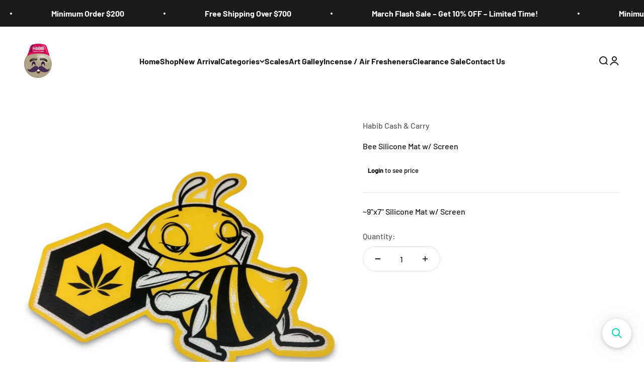

--- FILE ---
content_type: text/html; charset=utf-8
request_url: https://habibcashandcarry.com/collections/silicone/products/bee-silicone-mat-w-screen
body_size: 27813
content:
<!doctype html>

<html class="no-js" lang="en" dir="ltr">
  <head>
    <meta charset="utf-8">
    <meta name="viewport" content="width=device-width, initial-scale=1.0, height=device-height, minimum-scale=1.0, maximum-scale=1.0">
    <meta name="theme-color" content="#f0f0f0">

    <title>Bee Silicone Mat w/ Screen</title><meta name="description" content="~9&quot;x7&quot; Silicone Mat w/ Screen  "><link rel="canonical" href="https://habibcashandcarry.com/products/bee-silicone-mat-w-screen"><link rel="shortcut icon" href="//habibcashandcarry.com/cdn/shop/files/Artboard_10_4x_57e808c6-9d6c-4554-a48f-05af5d37cacb.png?v=1726089772&width=96">
      <link rel="apple-touch-icon" href="//habibcashandcarry.com/cdn/shop/files/Artboard_10_4x_57e808c6-9d6c-4554-a48f-05af5d37cacb.png?v=1726089772&width=180"><link rel="preconnect" href="https://cdn.shopify.com">
    <link rel="preconnect" href="https://fonts.shopifycdn.com" crossorigin>
    <link rel="dns-prefetch" href="https://productreviews.shopifycdn.com"><link rel="preload" href="//habibcashandcarry.com/cdn/fonts/barlow/barlow_n7.691d1d11f150e857dcbc1c10ef03d825bc378d81.woff2" as="font" type="font/woff2" crossorigin><link rel="preload" href="//habibcashandcarry.com/cdn/fonts/barlow/barlow_n5.a193a1990790eba0cc5cca569d23799830e90f07.woff2" as="font" type="font/woff2" crossorigin><meta property="og:type" content="product">
  <meta property="og:title" content="Bee Silicone Mat w/ Screen">
  <meta property="product:price:amount" content="7.99">
  <meta property="product:price:currency" content="USD"><meta property="og:image" content="http://habibcashandcarry.com/cdn/shop/products/img_20180428_112348987_hdr.jpg?v=1571611594&width=2048">
  <meta property="og:image:secure_url" content="https://habibcashandcarry.com/cdn/shop/products/img_20180428_112348987_hdr.jpg?v=1571611594&width=2048">
  <meta property="og:image:width" content="911">
  <meta property="og:image:height" content="911"><meta property="og:description" content="~9&quot;x7&quot; Silicone Mat w/ Screen  "><meta property="og:url" content="https://habibcashandcarry.com/products/bee-silicone-mat-w-screen">
<meta property="og:site_name" content="Habib Cash &amp; Carry"><meta name="twitter:card" content="summary"><meta name="twitter:title" content="Bee Silicone Mat w/ Screen">
  <meta name="twitter:description" content="~9&quot;x7&quot; Silicone Mat w/ Screen  "><meta name="twitter:image" content="https://habibcashandcarry.com/cdn/shop/products/img_20180428_112348987_hdr.jpg?crop=center&height=1200&v=1571611594&width=1200">
  <meta name="twitter:image:alt" content="">
  <script type="application/ld+json">
  {
    "@context": "https://schema.org",
    "@type": "Product",
    "productID": 647163543614,
    "offers": [{
          "@type": "Offer",
          "name": "Bee Silicone Mat w\/ Screen",
          "availability":"https://schema.org/InStock",
          "price": 7.99,
          "priceCurrency": "USD",
          "priceValidUntil": "2025-11-29","sku": "SiliconeMatScreenBee","url": "https://habibcashandcarry.com/products/bee-silicone-mat-w-screen?variant=7381315518526"
        }
],"brand": {
      "@type": "Brand",
      "name": "Habib Cash \u0026 Carry"
    },
    "name": "Bee Silicone Mat w\/ Screen",
    "description": "~9\"x7\" Silicone Mat w\/ Screen  ",
    "category": "",
    "url": "https://habibcashandcarry.com/products/bee-silicone-mat-w-screen",
    "sku": "SiliconeMatScreenBee","weight": {
        "@type": "QuantitativeValue",
        "unitCode": "lb",
        "value": 0.0
      },"image": {
      "@type": "ImageObject",
      "url": "https://habibcashandcarry.com/cdn/shop/products/img_20180428_112348987_hdr.jpg?v=1571611594&width=1024",
      "image": "https://habibcashandcarry.com/cdn/shop/products/img_20180428_112348987_hdr.jpg?v=1571611594&width=1024",
      "name": "",
      "width": "1024",
      "height": "1024"
    }
  }
  </script>



  <script type="application/ld+json">
  {
    "@context": "https://schema.org",
    "@type": "BreadcrumbList",
  "itemListElement": [{
      "@type": "ListItem",
      "position": 1,
      "name": "Home",
      "item": "https://habibcashandcarry.com"
    },{
          "@type": "ListItem",
          "position": 2,
          "name": "Silicone",
          "item": "https://habibcashandcarry.com/collections/silicone"
        }, {
          "@type": "ListItem",
          "position": 3,
          "name": "Bee Silicone Mat w\/ Screen",
          "item": "https://habibcashandcarry.com/products/bee-silicone-mat-w-screen"
        }]
  }
  </script>

<style>/* Typography (heading) */
  @font-face {
  font-family: Barlow;
  font-weight: 700;
  font-style: normal;
  font-display: fallback;
  src: url("//habibcashandcarry.com/cdn/fonts/barlow/barlow_n7.691d1d11f150e857dcbc1c10ef03d825bc378d81.woff2") format("woff2"),
       url("//habibcashandcarry.com/cdn/fonts/barlow/barlow_n7.4fdbb1cb7da0e2c2f88492243ffa2b4f91924840.woff") format("woff");
}

@font-face {
  font-family: Barlow;
  font-weight: 700;
  font-style: italic;
  font-display: fallback;
  src: url("//habibcashandcarry.com/cdn/fonts/barlow/barlow_i7.50e19d6cc2ba5146fa437a5a7443c76d5d730103.woff2") format("woff2"),
       url("//habibcashandcarry.com/cdn/fonts/barlow/barlow_i7.47e9f98f1b094d912e6fd631cc3fe93d9f40964f.woff") format("woff");
}

/* Typography (body) */
  @font-face {
  font-family: Barlow;
  font-weight: 500;
  font-style: normal;
  font-display: fallback;
  src: url("//habibcashandcarry.com/cdn/fonts/barlow/barlow_n5.a193a1990790eba0cc5cca569d23799830e90f07.woff2") format("woff2"),
       url("//habibcashandcarry.com/cdn/fonts/barlow/barlow_n5.ae31c82169b1dc0715609b8cc6a610b917808358.woff") format("woff");
}

@font-face {
  font-family: Barlow;
  font-weight: 500;
  font-style: italic;
  font-display: fallback;
  src: url("//habibcashandcarry.com/cdn/fonts/barlow/barlow_i5.714d58286997b65cd479af615cfa9bb0a117a573.woff2") format("woff2"),
       url("//habibcashandcarry.com/cdn/fonts/barlow/barlow_i5.0120f77e6447d3b5df4bbec8ad8c2d029d87fb21.woff") format("woff");
}

@font-face {
  font-family: Barlow;
  font-weight: 700;
  font-style: normal;
  font-display: fallback;
  src: url("//habibcashandcarry.com/cdn/fonts/barlow/barlow_n7.691d1d11f150e857dcbc1c10ef03d825bc378d81.woff2") format("woff2"),
       url("//habibcashandcarry.com/cdn/fonts/barlow/barlow_n7.4fdbb1cb7da0e2c2f88492243ffa2b4f91924840.woff") format("woff");
}

@font-face {
  font-family: Barlow;
  font-weight: 700;
  font-style: italic;
  font-display: fallback;
  src: url("//habibcashandcarry.com/cdn/fonts/barlow/barlow_i7.50e19d6cc2ba5146fa437a5a7443c76d5d730103.woff2") format("woff2"),
       url("//habibcashandcarry.com/cdn/fonts/barlow/barlow_i7.47e9f98f1b094d912e6fd631cc3fe93d9f40964f.woff") format("woff");
}

:root {
    /**
     * ---------------------------------------------------------------------
     * SPACING VARIABLES
     *
     * We are using a spacing inspired from frameworks like Tailwind CSS.
     * ---------------------------------------------------------------------
     */
    --spacing-0-5: 0.125rem; /* 2px */
    --spacing-1: 0.25rem; /* 4px */
    --spacing-1-5: 0.375rem; /* 6px */
    --spacing-2: 0.5rem; /* 8px */
    --spacing-2-5: 0.625rem; /* 10px */
    --spacing-3: 0.75rem; /* 12px */
    --spacing-3-5: 0.875rem; /* 14px */
    --spacing-4: 1rem; /* 16px */
    --spacing-4-5: 1.125rem; /* 18px */
    --spacing-5: 1.25rem; /* 20px */
    --spacing-5-5: 1.375rem; /* 22px */
    --spacing-6: 1.5rem; /* 24px */
    --spacing-6-5: 1.625rem; /* 26px */
    --spacing-7: 1.75rem; /* 28px */
    --spacing-7-5: 1.875rem; /* 30px */
    --spacing-8: 2rem; /* 32px */
    --spacing-8-5: 2.125rem; /* 34px */
    --spacing-9: 2.25rem; /* 36px */
    --spacing-9-5: 2.375rem; /* 38px */
    --spacing-10: 2.5rem; /* 40px */
    --spacing-11: 2.75rem; /* 44px */
    --spacing-12: 3rem; /* 48px */
    --spacing-14: 3.5rem; /* 56px */
    --spacing-16: 4rem; /* 64px */
    --spacing-18: 4.5rem; /* 72px */
    --spacing-20: 5rem; /* 80px */
    --spacing-24: 6rem; /* 96px */
    --spacing-28: 7rem; /* 112px */
    --spacing-32: 8rem; /* 128px */
    --spacing-36: 9rem; /* 144px */
    --spacing-40: 10rem; /* 160px */
    --spacing-44: 11rem; /* 176px */
    --spacing-48: 12rem; /* 192px */
    --spacing-52: 13rem; /* 208px */
    --spacing-56: 14rem; /* 224px */
    --spacing-60: 15rem; /* 240px */
    --spacing-64: 16rem; /* 256px */
    --spacing-72: 18rem; /* 288px */
    --spacing-80: 20rem; /* 320px */
    --spacing-96: 24rem; /* 384px */

    /* Container */
    --container-max-width: 1600px;
    --container-narrow-max-width: 1350px;
    --container-gutter: var(--spacing-5);
    --section-outer-spacing-block: var(--spacing-12);
    --section-inner-max-spacing-block: var(--spacing-10);
    --section-inner-spacing-inline: var(--container-gutter);
    --section-stack-spacing-block: var(--spacing-8);

    /* Grid gutter */
    --grid-gutter: var(--spacing-5);

    /* Product list settings */
    --product-list-row-gap: var(--spacing-8);
    --product-list-column-gap: var(--grid-gutter);

    /* Form settings */
    --input-gap: var(--spacing-2);
    --input-height: 2.625rem;
    --input-padding-inline: var(--spacing-4);

    /* Other sizes */
    --sticky-area-height: calc(var(--sticky-announcement-bar-enabled, 0) * var(--announcement-bar-height, 0px) + var(--sticky-header-enabled, 0) * var(--header-height, 0px));

    /* RTL support */
    --transform-logical-flip: 1;
    --transform-origin-start: left;
    --transform-origin-end: right;

    /**
     * ---------------------------------------------------------------------
     * TYPOGRAPHY
     * ---------------------------------------------------------------------
     */

    /* Font properties */
    --heading-font-family: Barlow, sans-serif;
    --heading-font-weight: 700;
    --heading-font-style: normal;
    --heading-text-transform: normal;
    --heading-letter-spacing: -0.02em;
    --text-font-family: Barlow, sans-serif;
    --text-font-weight: 500;
    --text-font-style: normal;
    --text-letter-spacing: 0.0em;

    /* Font sizes */
    --text-h0: 3rem;
    --text-h1: 2.5rem;
    --text-h2: 2rem;
    --text-h3: 1.5rem;
    --text-h4: 1.375rem;
    --text-h5: 1.125rem;
    --text-h6: 1rem;
    --text-xs: 0.6875rem;
    --text-sm: 0.75rem;
    --text-base: 0.875rem;
    --text-lg: 1.125rem;

    /**
     * ---------------------------------------------------------------------
     * COLORS
     * ---------------------------------------------------------------------
     */

    /* Color settings */--accent: 26 26 26;
    --text-primary: 26 26 26;
    --background-primary: 255 255 255;
    --dialog-background: 255 255 255;
    --border-color: var(--text-color, var(--text-primary)) / 0.12;

    /* Button colors */
    --button-background-primary: 26 26 26;
    --button-text-primary: 255 255 255;
    --button-background-secondary: 240 196 23;
    --button-text-secondary: 26 26 26;

    /* Status colors */
    --success-background: 224 244 232;
    --success-text: 0 163 65;
    --warning-background: 255 246 233;
    --warning-text: 255 183 74;
    --error-background: 254 231 231;
    --error-text: 248 58 58;

    /* Product colors */
    --on-sale-text: 248 58 58;
    --on-sale-badge-background: 248 58 58;
    --on-sale-badge-text: 255 255 255;
    --sold-out-badge-background: 0 0 0;
    --sold-out-badge-text: 255 255 255;
    --primary-badge-background: 128 60 238;
    --primary-badge-text: 255 255 255;
    --star-color: 255 183 74;
    --product-card-background: 255 255 255;
    --product-card-text: 26 26 26;

    /* Header colors */
    --header-background: 240 240 240;
    --header-text: 26 26 26;

    /* Footer colors */
    --footer-background: 26 26 26;
    --footer-text: 255 255 255;

    /* Rounded variables (used for border radius) */
    --rounded-xs: 0.25rem;
    --rounded-sm: 0.375rem;
    --rounded: 0.75rem;
    --rounded-lg: 1.5rem;
    --rounded-full: 9999px;

    --rounded-button: 3.75rem;
    --rounded-input: 0.5rem;

    /* Box shadow */
    --shadow-sm: 0 2px 8px rgb(var(--text-primary) / 0.1);
    --shadow: 0 5px 15px rgb(var(--text-primary) / 0.1);
    --shadow-md: 0 5px 30px rgb(var(--text-primary) / 0.1);
    --shadow-block: 0px 18px 50px rgb(var(--text-primary) / 0.1);

    /**
     * ---------------------------------------------------------------------
     * OTHER
     * ---------------------------------------------------------------------
     */

    --cursor-close-svg-url: url(//habibcashandcarry.com/cdn/shop/t/16/assets/cursor-close.svg?v=147174565022153725511723738037);
    --cursor-zoom-in-svg-url: url(//habibcashandcarry.com/cdn/shop/t/16/assets/cursor-zoom-in.svg?v=154953035094101115921723738037);
    --cursor-zoom-out-svg-url: url(//habibcashandcarry.com/cdn/shop/t/16/assets/cursor-zoom-out.svg?v=16155520337305705181723738037);
    --checkmark-svg-url: url(//habibcashandcarry.com/cdn/shop/t/16/assets/checkmark.svg?v=77552481021870063511723738037);
  }

  [dir="rtl"]:root {
    /* RTL support */
    --transform-logical-flip: -1;
    --transform-origin-start: right;
    --transform-origin-end: left;
  }

  @media screen and (min-width: 700px) {
    :root {
      /* Typography (font size) */
      --text-h0: 4rem;
      --text-h1: 3rem;
      --text-h2: 2.5rem;
      --text-h3: 2rem;
      --text-h4: 1.625rem;
      --text-h5: 1.25rem;
      --text-h6: 1.125rem;

      --text-xs: 0.75rem;
      --text-sm: 0.875rem;
      --text-base: 1.0rem;
      --text-lg: 1.25rem;

      /* Spacing */
      --container-gutter: 2rem;
      --section-outer-spacing-block: var(--spacing-16);
      --section-inner-max-spacing-block: var(--spacing-12);
      --section-inner-spacing-inline: var(--spacing-12);
      --section-stack-spacing-block: var(--spacing-12);

      /* Grid gutter */
      --grid-gutter: var(--spacing-6);

      /* Product list settings */
      --product-list-row-gap: var(--spacing-12);

      /* Form settings */
      --input-gap: 1rem;
      --input-height: 3.125rem;
      --input-padding-inline: var(--spacing-5);
    }
  }

  @media screen and (min-width: 1000px) {
    :root {
      /* Spacing settings */
      --container-gutter: var(--spacing-12);
      --section-outer-spacing-block: var(--spacing-18);
      --section-inner-max-spacing-block: var(--spacing-16);
      --section-inner-spacing-inline: var(--spacing-16);
      --section-stack-spacing-block: var(--spacing-12);
    }
  }

  @media screen and (min-width: 1150px) {
    :root {
      /* Spacing settings */
      --container-gutter: var(--spacing-12);
      --section-outer-spacing-block: var(--spacing-20);
      --section-inner-max-spacing-block: var(--spacing-16);
      --section-inner-spacing-inline: var(--spacing-16);
      --section-stack-spacing-block: var(--spacing-12);
    }
  }

  @media screen and (min-width: 1400px) {
    :root {
      /* Typography (font size) */
      --text-h0: 5rem;
      --text-h1: 3.75rem;
      --text-h2: 3rem;
      --text-h3: 2.25rem;
      --text-h4: 2rem;
      --text-h5: 1.5rem;
      --text-h6: 1.25rem;

      --section-outer-spacing-block: var(--spacing-24);
      --section-inner-max-spacing-block: var(--spacing-18);
      --section-inner-spacing-inline: var(--spacing-18);
    }
  }

  @media screen and (min-width: 1600px) {
    :root {
      --section-outer-spacing-block: var(--spacing-24);
      --section-inner-max-spacing-block: var(--spacing-20);
      --section-inner-spacing-inline: var(--spacing-20);
    }
  }

  /**
   * ---------------------------------------------------------------------
   * LIQUID DEPENDANT CSS
   *
   * Our main CSS is Liquid free, but some very specific features depend on
   * theme settings, so we have them here
   * ---------------------------------------------------------------------
   */@media screen and (pointer: fine) {
        .button:not([disabled]):hover, .btn:not([disabled]):hover, .shopify-payment-button__button--unbranded:not([disabled]):hover {
          --button-background-opacity: 0.85;
        }

        .button--subdued:not([disabled]):hover {
          --button-background: var(--text-color) / .05 !important;
        }
      }</style><script>
  document.documentElement.classList.replace('no-js', 'js');

  // This allows to expose several variables to the global scope, to be used in scripts
  window.themeVariables = {
    settings: {
      showPageTransition: true,
      headingApparition: "split_fade",
      pageType: "product",
      moneyFormat: "\u003cspan class=hidePrice\u003e${{amount}}\u003c\/span\u003e",
      moneyWithCurrencyFormat: "\u003cspan class=hidePrice\u003e${{amount}} USD\u003c\/span\u003e",
      currencyCodeEnabled: false,
      cartType: "popover",
      showDiscount: true,
      discountMode: "saving"
    },

    strings: {
      accessibilityClose: "Close",
      accessibilityNext: "Next",
      accessibilityPrevious: "Previous",
      addToCartButton: "Add to cart",
      soldOutButton: "Sold out",
      preOrderButton: "Pre-order",
      unavailableButton: "Unavailable",
      closeGallery: "Close gallery",
      zoomGallery: "Zoom",
      errorGallery: "Image cannot be loaded",
      soldOutBadge: "Sold out",
      discountBadge: "Save @@",
      sku: "SKU:",
      searchNoResults: "No results could be found.",
      addOrderNote: "Add order note",
      editOrderNote: "Edit order note",
      shippingEstimatorNoResults: "Sorry, we do not ship to your address.",
      shippingEstimatorOneResult: "There is one shipping rate for your address:",
      shippingEstimatorMultipleResults: "There are several shipping rates for your address:",
      shippingEstimatorError: "One or more error occurred while retrieving shipping rates:"
    },

    breakpoints: {
      'sm': 'screen and (min-width: 700px)',
      'md': 'screen and (min-width: 1000px)',
      'lg': 'screen and (min-width: 1150px)',
      'xl': 'screen and (min-width: 1400px)',

      'sm-max': 'screen and (max-width: 699px)',
      'md-max': 'screen and (max-width: 999px)',
      'lg-max': 'screen and (max-width: 1149px)',
      'xl-max': 'screen and (max-width: 1399px)'
    }
  };window.addEventListener('DOMContentLoaded', () => {
      const isReloaded = (window.performance.navigation && window.performance.navigation.type === 1) || window.performance.getEntriesByType('navigation').map((nav) => nav.type).includes('reload');

      if ('animate' in document.documentElement && window.matchMedia('(prefers-reduced-motion: no-preference)').matches && document.referrer.includes(location.host) && !isReloaded) {
        document.body.animate({opacity: [0, 1]}, {duration: 115, fill: 'forwards'});
      }
    });

    window.addEventListener('pageshow', (event) => {
      document.body.classList.remove('page-transition');

      if (event.persisted) {
        document.body.animate({opacity: [0, 1]}, {duration: 0, fill: 'forwards'});
      }
    });// For detecting native share
  document.documentElement.classList.add(`native-share--${navigator.share ? 'enabled' : 'disabled'}`);// We save the product ID in local storage to be eventually used for recently viewed section
    try {
      const recentlyViewedProducts = new Set(JSON.parse(localStorage.getItem('theme:recently-viewed-products') || '[]'));

      recentlyViewedProducts.delete(647163543614); // Delete first to re-move the product
      recentlyViewedProducts.add(647163543614);

      localStorage.setItem('theme:recently-viewed-products', JSON.stringify(Array.from(recentlyViewedProducts.values()).reverse()));
    } catch (e) {
      // Safari in private mode does not allow setting item, we silently fail
    }</script><script type="module" src="//habibcashandcarry.com/cdn/shop/t/16/assets/vendor.min.js?v=20880576495916334881723738017"></script>
    <script type="module" src="//habibcashandcarry.com/cdn/shop/t/16/assets/theme.js?v=23165855931409714061732143088"></script>
    <script type="module" src="//habibcashandcarry.com/cdn/shop/t/16/assets/sections.js?v=4195677811969678741732143242"></script>

    <script>window.performance && window.performance.mark && window.performance.mark('shopify.content_for_header.start');</script><meta id="shopify-digital-wallet" name="shopify-digital-wallet" content="/14728956/digital_wallets/dialog">
<link rel="alternate" type="application/json+oembed" href="https://habibcashandcarry.com/products/bee-silicone-mat-w-screen.oembed">
<script async="async" src="/checkouts/internal/preloads.js?locale=en-US"></script>
<script id="shopify-features" type="application/json">{"accessToken":"bf5f8fdd8efd068ed016ccbbf654c976","betas":["rich-media-storefront-analytics"],"domain":"habibcashandcarry.com","predictiveSearch":true,"shopId":14728956,"locale":"en"}</script>
<script>var Shopify = Shopify || {};
Shopify.shop = "habib-cash-carry.myshopify.com";
Shopify.locale = "en";
Shopify.currency = {"active":"USD","rate":"1.0"};
Shopify.country = "US";
Shopify.theme = {"name":"theme-export-impact-08aug2023-0939am","id":170164584745,"schema_name":"Impact","schema_version":"4.3.4","theme_store_id":null,"role":"main"};
Shopify.theme.handle = "null";
Shopify.theme.style = {"id":null,"handle":null};
Shopify.cdnHost = "habibcashandcarry.com/cdn";
Shopify.routes = Shopify.routes || {};
Shopify.routes.root = "/";</script>
<script type="module">!function(o){(o.Shopify=o.Shopify||{}).modules=!0}(window);</script>
<script>!function(o){function n(){var o=[];function n(){o.push(Array.prototype.slice.apply(arguments))}return n.q=o,n}var t=o.Shopify=o.Shopify||{};t.loadFeatures=n(),t.autoloadFeatures=n()}(window);</script>
<script id="shop-js-analytics" type="application/json">{"pageType":"product"}</script>
<script defer="defer" async type="module" src="//habibcashandcarry.com/cdn/shopifycloud/shop-js/modules/v2/client.init-shop-cart-sync_DRRuZ9Jb.en.esm.js"></script>
<script defer="defer" async type="module" src="//habibcashandcarry.com/cdn/shopifycloud/shop-js/modules/v2/chunk.common_Bq80O0pE.esm.js"></script>
<script type="module">
  await import("//habibcashandcarry.com/cdn/shopifycloud/shop-js/modules/v2/client.init-shop-cart-sync_DRRuZ9Jb.en.esm.js");
await import("//habibcashandcarry.com/cdn/shopifycloud/shop-js/modules/v2/chunk.common_Bq80O0pE.esm.js");

  window.Shopify.SignInWithShop?.initShopCartSync?.({"fedCMEnabled":true,"windoidEnabled":true});

</script>
<script>(function() {
  var isLoaded = false;
  function asyncLoad() {
    if (isLoaded) return;
    isLoaded = true;
    var urls = ["\/\/searchserverapi.com\/widgets\/shopify\/init.js?a=8y3Z4T9P0v\u0026shop=habib-cash-carry.myshopify.com"];
    for (var i = 0; i < urls.length; i++) {
      var s = document.createElement('script');
      s.type = 'text/javascript';
      s.async = true;
      s.src = urls[i];
      var x = document.getElementsByTagName('script')[0];
      x.parentNode.insertBefore(s, x);
    }
  };
  if(window.attachEvent) {
    window.attachEvent('onload', asyncLoad);
  } else {
    window.addEventListener('load', asyncLoad, false);
  }
})();</script>
<script id="__st">var __st={"a":14728956,"offset":-28800,"reqid":"4b108c6f-105b-4448-9d32-a62008e043c1-1763580245","pageurl":"habibcashandcarry.com\/collections\/silicone\/products\/bee-silicone-mat-w-screen","u":"c06b17315249","p":"product","rtyp":"product","rid":647163543614};</script>
<script>window.ShopifyPaypalV4VisibilityTracking = true;</script>
<script id="captcha-bootstrap">!function(){'use strict';const t='contact',e='account',n='new_comment',o=[[t,t],['blogs',n],['comments',n],[t,'customer']],c=[[e,'customer_login'],[e,'guest_login'],[e,'recover_customer_password'],[e,'create_customer']],r=t=>t.map((([t,e])=>`form[action*='/${t}']:not([data-nocaptcha='true']) input[name='form_type'][value='${e}']`)).join(','),a=t=>()=>t?[...document.querySelectorAll(t)].map((t=>t.form)):[];function s(){const t=[...o],e=r(t);return a(e)}const i='password',u='form_key',d=['recaptcha-v3-token','g-recaptcha-response','h-captcha-response',i],f=()=>{try{return window.sessionStorage}catch{return}},m='__shopify_v',_=t=>t.elements[u];function p(t,e,n=!1){try{const o=window.sessionStorage,c=JSON.parse(o.getItem(e)),{data:r}=function(t){const{data:e,action:n}=t;return t[m]||n?{data:e,action:n}:{data:t,action:n}}(c);for(const[e,n]of Object.entries(r))t.elements[e]&&(t.elements[e].value=n);n&&o.removeItem(e)}catch(o){console.error('form repopulation failed',{error:o})}}const l='form_type',E='cptcha';function T(t){t.dataset[E]=!0}const w=window,h=w.document,L='Shopify',v='ce_forms',y='captcha';let A=!1;((t,e)=>{const n=(g='f06e6c50-85a8-45c8-87d0-21a2b65856fe',I='https://cdn.shopify.com/shopifycloud/storefront-forms-hcaptcha/ce_storefront_forms_captcha_hcaptcha.v1.5.2.iife.js',D={infoText:'Protected by hCaptcha',privacyText:'Privacy',termsText:'Terms'},(t,e,n)=>{const o=w[L][v],c=o.bindForm;if(c)return c(t,g,e,D).then(n);var r;o.q.push([[t,g,e,D],n]),r=I,A||(h.body.append(Object.assign(h.createElement('script'),{id:'captcha-provider',async:!0,src:r})),A=!0)});var g,I,D;w[L]=w[L]||{},w[L][v]=w[L][v]||{},w[L][v].q=[],w[L][y]=w[L][y]||{},w[L][y].protect=function(t,e){n(t,void 0,e),T(t)},Object.freeze(w[L][y]),function(t,e,n,w,h,L){const[v,y,A,g]=function(t,e,n){const i=e?o:[],u=t?c:[],d=[...i,...u],f=r(d),m=r(i),_=r(d.filter((([t,e])=>n.includes(e))));return[a(f),a(m),a(_),s()]}(w,h,L),I=t=>{const e=t.target;return e instanceof HTMLFormElement?e:e&&e.form},D=t=>v().includes(t);t.addEventListener('submit',(t=>{const e=I(t);if(!e)return;const n=D(e)&&!e.dataset.hcaptchaBound&&!e.dataset.recaptchaBound,o=_(e),c=g().includes(e)&&(!o||!o.value);(n||c)&&t.preventDefault(),c&&!n&&(function(t){try{if(!f())return;!function(t){const e=f();if(!e)return;const n=_(t);if(!n)return;const o=n.value;o&&e.removeItem(o)}(t);const e=Array.from(Array(32),(()=>Math.random().toString(36)[2])).join('');!function(t,e){_(t)||t.append(Object.assign(document.createElement('input'),{type:'hidden',name:u})),t.elements[u].value=e}(t,e),function(t,e){const n=f();if(!n)return;const o=[...t.querySelectorAll(`input[type='${i}']`)].map((({name:t})=>t)),c=[...d,...o],r={};for(const[a,s]of new FormData(t).entries())c.includes(a)||(r[a]=s);n.setItem(e,JSON.stringify({[m]:1,action:t.action,data:r}))}(t,e)}catch(e){console.error('failed to persist form',e)}}(e),e.submit())}));const S=(t,e)=>{t&&!t.dataset[E]&&(n(t,e.some((e=>e===t))),T(t))};for(const o of['focusin','change'])t.addEventListener(o,(t=>{const e=I(t);D(e)&&S(e,y())}));const B=e.get('form_key'),M=e.get(l),P=B&&M;t.addEventListener('DOMContentLoaded',(()=>{const t=y();if(P)for(const e of t)e.elements[l].value===M&&p(e,B);[...new Set([...A(),...v().filter((t=>'true'===t.dataset.shopifyCaptcha))])].forEach((e=>S(e,t)))}))}(h,new URLSearchParams(w.location.search),n,t,e,['guest_login'])})(!0,!0)}();</script>
<script integrity="sha256-52AcMU7V7pcBOXWImdc/TAGTFKeNjmkeM1Pvks/DTgc=" data-source-attribution="shopify.loadfeatures" defer="defer" src="//habibcashandcarry.com/cdn/shopifycloud/storefront/assets/storefront/load_feature-81c60534.js" crossorigin="anonymous"></script>
<script data-source-attribution="shopify.dynamic_checkout.dynamic.init">var Shopify=Shopify||{};Shopify.PaymentButton=Shopify.PaymentButton||{isStorefrontPortableWallets:!0,init:function(){window.Shopify.PaymentButton.init=function(){};var t=document.createElement("script");t.src="https://habibcashandcarry.com/cdn/shopifycloud/portable-wallets/latest/portable-wallets.en.js",t.type="module",document.head.appendChild(t)}};
</script>
<script data-source-attribution="shopify.dynamic_checkout.buyer_consent">
  function portableWalletsHideBuyerConsent(e){var t=document.getElementById("shopify-buyer-consent"),n=document.getElementById("shopify-subscription-policy-button");t&&n&&(t.classList.add("hidden"),t.setAttribute("aria-hidden","true"),n.removeEventListener("click",e))}function portableWalletsShowBuyerConsent(e){var t=document.getElementById("shopify-buyer-consent"),n=document.getElementById("shopify-subscription-policy-button");t&&n&&(t.classList.remove("hidden"),t.removeAttribute("aria-hidden"),n.addEventListener("click",e))}window.Shopify?.PaymentButton&&(window.Shopify.PaymentButton.hideBuyerConsent=portableWalletsHideBuyerConsent,window.Shopify.PaymentButton.showBuyerConsent=portableWalletsShowBuyerConsent);
</script>
<script>
  function portableWalletsCleanup(e){e&&e.src&&console.error("Failed to load portable wallets script "+e.src);var t=document.querySelectorAll("shopify-accelerated-checkout .shopify-payment-button__skeleton, shopify-accelerated-checkout-cart .wallet-cart-button__skeleton"),e=document.getElementById("shopify-buyer-consent");for(let e=0;e<t.length;e++)t[e].remove();e&&e.remove()}function portableWalletsNotLoadedAsModule(e){e instanceof ErrorEvent&&"string"==typeof e.message&&e.message.includes("import.meta")&&"string"==typeof e.filename&&e.filename.includes("portable-wallets")&&(window.removeEventListener("error",portableWalletsNotLoadedAsModule),window.Shopify.PaymentButton.failedToLoad=e,"loading"===document.readyState?document.addEventListener("DOMContentLoaded",window.Shopify.PaymentButton.init):window.Shopify.PaymentButton.init())}window.addEventListener("error",portableWalletsNotLoadedAsModule);
</script>

<script type="module" src="https://habibcashandcarry.com/cdn/shopifycloud/portable-wallets/latest/portable-wallets.en.js" onError="portableWalletsCleanup(this)" crossorigin="anonymous"></script>
<script nomodule>
  document.addEventListener("DOMContentLoaded", portableWalletsCleanup);
</script>

<link id="shopify-accelerated-checkout-styles" rel="stylesheet" media="screen" href="https://habibcashandcarry.com/cdn/shopifycloud/portable-wallets/latest/accelerated-checkout-backwards-compat.css" crossorigin="anonymous">
<style id="shopify-accelerated-checkout-cart">
        #shopify-buyer-consent {
  margin-top: 1em;
  display: inline-block;
  width: 100%;
}

#shopify-buyer-consent.hidden {
  display: none;
}

#shopify-subscription-policy-button {
  background: none;
  border: none;
  padding: 0;
  text-decoration: underline;
  font-size: inherit;
  cursor: pointer;
}

#shopify-subscription-policy-button::before {
  box-shadow: none;
}

      </style>

<script>window.performance && window.performance.mark && window.performance.mark('shopify.content_for_header.end');</script>
<link href="//habibcashandcarry.com/cdn/shop/t/16/assets/theme.css?v=2778713658054040761723738017" rel="stylesheet" type="text/css" media="all" /><!-- BEGIN app block: shopify://apps/minmaxify-order-limits/blocks/app-embed-block/3acfba32-89f3-4377-ae20-cbb9abc48475 --><script type="text/javascript" src="https://limits.minmaxify.com/habib-cash-carry.myshopify.com?v=123&r=20241206222156"></script>

<!-- END app block --><!-- BEGIN app block: shopify://apps/singleton-login-to-see-price/blocks/app-block/6402adc6-5086-45ab-ae03-556060e30c42 -->
    <!-- BEGIN app snippet: init -->
<script type="text/javascript">
    var customerIsLogged = false;
    var customerAccountsEnabled = false;
    var hpElementsToShowMessageForVisitors = '.hidePrice';
    var hpElementsToHide = 'form[action*="/cart/add"] button, form button[name="add"], form[action*="/cart/add"] input[type="submit"], a[href*="/cart"], .shopify-payment-button, .product__policies, .product__tax';
    var hpPathToProductDetailPrice = '';
    var hpElementDepth = 7;
    var hpIsCart = false;
    
    var hpIsHomePage = false;
    
    var hpIsAccountPage = false;
    
</script>

    <script type="text/javascript">
        var customerAccountsEnabled = true;
    </script>
    
        <div id="hidePriceStyles" class="tae">
            
                <style>
                    .hidePrice {display:none !important;} form[action*="/cart/add"] button, form button[name="add"], form[action*="/cart/add"] input[type="submit"], a[href*="/cart"], .shopify-payment-button, .product__policies, .product__tax {display:none !important;}
                </style>
            
        </div>
    

<script type="text/javascript">
    var lp_activateApp = 1;
    var lp_initialSetting = '1';
    var lp_messageForVisitors = '{LOGIN} to see price';
    var lp_loginLinkText = 'Login';
    var lp_registrationLinkText = 'Register';
    var lp_backgroundColorOfMassageBox = '#ffffff';
    var lp_textColorOfMassageBox = '#000000';
    var lp_inheritFonts = '1';
    var lp_fontSize = '13';
    var lp_showBorderOnMessageBox = '0';
    var lp_showBorderRadiusOnMessageBox = '1';
    var lp_borderWidth = '1';
    var lp_borderColorOfMassageBox = '#000000';
    var lp_returnToPreviousPage = '0';
    var lp_hasShowHideProducts = '0';
    var lp_showHideProductsType = '1';
    var lp_show_hide_products = [];

    var lp_collections_products_ids = {};
    
    
</script>
<!-- END app snippet -->
    <!-- BEGIN app snippet: scripts -->

    <script src='https://cdn.shopify.com/extensions/1b30b338-ed6c-4db6-8b46-132475774ba2/singleton-login-to-see-price-7/assets/main_v4.js' defer></script>


<!-- END app snippet -->




<!-- END app block --><script src="https://cdn.shopify.com/extensions/019a97e5-c48a-7288-9f3b-9e8089ca0306/js-client-193/assets/pushowl-shopify.js" type="text/javascript" defer="defer"></script>
<link href="https://monorail-edge.shopifysvc.com" rel="dns-prefetch">
<script>(function(){if ("sendBeacon" in navigator && "performance" in window) {try {var session_token_from_headers = performance.getEntriesByType('navigation')[0].serverTiming.find(x => x.name == '_s').description;} catch {var session_token_from_headers = undefined;}var session_cookie_matches = document.cookie.match(/_shopify_s=([^;]*)/);var session_token_from_cookie = session_cookie_matches && session_cookie_matches.length === 2 ? session_cookie_matches[1] : "";var session_token = session_token_from_headers || session_token_from_cookie || "";function handle_abandonment_event(e) {var entries = performance.getEntries().filter(function(entry) {return /monorail-edge.shopifysvc.com/.test(entry.name);});if (!window.abandonment_tracked && entries.length === 0) {window.abandonment_tracked = true;var currentMs = Date.now();var navigation_start = performance.timing.navigationStart;var payload = {shop_id: 14728956,url: window.location.href,navigation_start,duration: currentMs - navigation_start,session_token,page_type: "product"};window.navigator.sendBeacon("https://monorail-edge.shopifysvc.com/v1/produce", JSON.stringify({schema_id: "online_store_buyer_site_abandonment/1.1",payload: payload,metadata: {event_created_at_ms: currentMs,event_sent_at_ms: currentMs}}));}}window.addEventListener('pagehide', handle_abandonment_event);}}());</script>
<script id="web-pixels-manager-setup">(function e(e,d,r,n,o){if(void 0===o&&(o={}),!Boolean(null===(a=null===(i=window.Shopify)||void 0===i?void 0:i.analytics)||void 0===a?void 0:a.replayQueue)){var i,a;window.Shopify=window.Shopify||{};var t=window.Shopify;t.analytics=t.analytics||{};var s=t.analytics;s.replayQueue=[],s.publish=function(e,d,r){return s.replayQueue.push([e,d,r]),!0};try{self.performance.mark("wpm:start")}catch(e){}var l=function(){var e={modern:/Edge?\/(1{2}[4-9]|1[2-9]\d|[2-9]\d{2}|\d{4,})\.\d+(\.\d+|)|Firefox\/(1{2}[4-9]|1[2-9]\d|[2-9]\d{2}|\d{4,})\.\d+(\.\d+|)|Chrom(ium|e)\/(9{2}|\d{3,})\.\d+(\.\d+|)|(Maci|X1{2}).+ Version\/(15\.\d+|(1[6-9]|[2-9]\d|\d{3,})\.\d+)([,.]\d+|)( \(\w+\)|)( Mobile\/\w+|) Safari\/|Chrome.+OPR\/(9{2}|\d{3,})\.\d+\.\d+|(CPU[ +]OS|iPhone[ +]OS|CPU[ +]iPhone|CPU IPhone OS|CPU iPad OS)[ +]+(15[._]\d+|(1[6-9]|[2-9]\d|\d{3,})[._]\d+)([._]\d+|)|Android:?[ /-](13[3-9]|1[4-9]\d|[2-9]\d{2}|\d{4,})(\.\d+|)(\.\d+|)|Android.+Firefox\/(13[5-9]|1[4-9]\d|[2-9]\d{2}|\d{4,})\.\d+(\.\d+|)|Android.+Chrom(ium|e)\/(13[3-9]|1[4-9]\d|[2-9]\d{2}|\d{4,})\.\d+(\.\d+|)|SamsungBrowser\/([2-9]\d|\d{3,})\.\d+/,legacy:/Edge?\/(1[6-9]|[2-9]\d|\d{3,})\.\d+(\.\d+|)|Firefox\/(5[4-9]|[6-9]\d|\d{3,})\.\d+(\.\d+|)|Chrom(ium|e)\/(5[1-9]|[6-9]\d|\d{3,})\.\d+(\.\d+|)([\d.]+$|.*Safari\/(?![\d.]+ Edge\/[\d.]+$))|(Maci|X1{2}).+ Version\/(10\.\d+|(1[1-9]|[2-9]\d|\d{3,})\.\d+)([,.]\d+|)( \(\w+\)|)( Mobile\/\w+|) Safari\/|Chrome.+OPR\/(3[89]|[4-9]\d|\d{3,})\.\d+\.\d+|(CPU[ +]OS|iPhone[ +]OS|CPU[ +]iPhone|CPU IPhone OS|CPU iPad OS)[ +]+(10[._]\d+|(1[1-9]|[2-9]\d|\d{3,})[._]\d+)([._]\d+|)|Android:?[ /-](13[3-9]|1[4-9]\d|[2-9]\d{2}|\d{4,})(\.\d+|)(\.\d+|)|Mobile Safari.+OPR\/([89]\d|\d{3,})\.\d+\.\d+|Android.+Firefox\/(13[5-9]|1[4-9]\d|[2-9]\d{2}|\d{4,})\.\d+(\.\d+|)|Android.+Chrom(ium|e)\/(13[3-9]|1[4-9]\d|[2-9]\d{2}|\d{4,})\.\d+(\.\d+|)|Android.+(UC? ?Browser|UCWEB|U3)[ /]?(15\.([5-9]|\d{2,})|(1[6-9]|[2-9]\d|\d{3,})\.\d+)\.\d+|SamsungBrowser\/(5\.\d+|([6-9]|\d{2,})\.\d+)|Android.+MQ{2}Browser\/(14(\.(9|\d{2,})|)|(1[5-9]|[2-9]\d|\d{3,})(\.\d+|))(\.\d+|)|K[Aa][Ii]OS\/(3\.\d+|([4-9]|\d{2,})\.\d+)(\.\d+|)/},d=e.modern,r=e.legacy,n=navigator.userAgent;return n.match(d)?"modern":n.match(r)?"legacy":"unknown"}(),u="modern"===l?"modern":"legacy",c=(null!=n?n:{modern:"",legacy:""})[u],f=function(e){return[e.baseUrl,"/wpm","/b",e.hashVersion,"modern"===e.buildTarget?"m":"l",".js"].join("")}({baseUrl:d,hashVersion:r,buildTarget:u}),m=function(e){var d=e.version,r=e.bundleTarget,n=e.surface,o=e.pageUrl,i=e.monorailEndpoint;return{emit:function(e){var a=e.status,t=e.errorMsg,s=(new Date).getTime(),l=JSON.stringify({metadata:{event_sent_at_ms:s},events:[{schema_id:"web_pixels_manager_load/3.1",payload:{version:d,bundle_target:r,page_url:o,status:a,surface:n,error_msg:t},metadata:{event_created_at_ms:s}}]});if(!i)return console&&console.warn&&console.warn("[Web Pixels Manager] No Monorail endpoint provided, skipping logging."),!1;try{return self.navigator.sendBeacon.bind(self.navigator)(i,l)}catch(e){}var u=new XMLHttpRequest;try{return u.open("POST",i,!0),u.setRequestHeader("Content-Type","text/plain"),u.send(l),!0}catch(e){return console&&console.warn&&console.warn("[Web Pixels Manager] Got an unhandled error while logging to Monorail."),!1}}}}({version:r,bundleTarget:l,surface:e.surface,pageUrl:self.location.href,monorailEndpoint:e.monorailEndpoint});try{o.browserTarget=l,function(e){var d=e.src,r=e.async,n=void 0===r||r,o=e.onload,i=e.onerror,a=e.sri,t=e.scriptDataAttributes,s=void 0===t?{}:t,l=document.createElement("script"),u=document.querySelector("head"),c=document.querySelector("body");if(l.async=n,l.src=d,a&&(l.integrity=a,l.crossOrigin="anonymous"),s)for(var f in s)if(Object.prototype.hasOwnProperty.call(s,f))try{l.dataset[f]=s[f]}catch(e){}if(o&&l.addEventListener("load",o),i&&l.addEventListener("error",i),u)u.appendChild(l);else{if(!c)throw new Error("Did not find a head or body element to append the script");c.appendChild(l)}}({src:f,async:!0,onload:function(){if(!function(){var e,d;return Boolean(null===(d=null===(e=window.Shopify)||void 0===e?void 0:e.analytics)||void 0===d?void 0:d.initialized)}()){var d=window.webPixelsManager.init(e)||void 0;if(d){var r=window.Shopify.analytics;r.replayQueue.forEach((function(e){var r=e[0],n=e[1],o=e[2];d.publishCustomEvent(r,n,o)})),r.replayQueue=[],r.publish=d.publishCustomEvent,r.visitor=d.visitor,r.initialized=!0}}},onerror:function(){return m.emit({status:"failed",errorMsg:"".concat(f," has failed to load")})},sri:function(e){var d=/^sha384-[A-Za-z0-9+/=]+$/;return"string"==typeof e&&d.test(e)}(c)?c:"",scriptDataAttributes:o}),m.emit({status:"loading"})}catch(e){m.emit({status:"failed",errorMsg:(null==e?void 0:e.message)||"Unknown error"})}}})({shopId: 14728956,storefrontBaseUrl: "https://habibcashandcarry.com",extensionsBaseUrl: "https://extensions.shopifycdn.com/cdn/shopifycloud/web-pixels-manager",monorailEndpoint: "https://monorail-edge.shopifysvc.com/unstable/produce_batch",surface: "storefront-renderer",enabledBetaFlags: ["2dca8a86"],webPixelsConfigList: [{"id":"1026294057","configuration":"{\"subdomain\": \"habib-cash-carry\"}","eventPayloadVersion":"v1","runtimeContext":"STRICT","scriptVersion":"40b9fefc047021d8efd6c10cbce0589a","type":"APP","apiClientId":1615517,"privacyPurposes":["ANALYTICS","MARKETING","SALE_OF_DATA"],"dataSharingAdjustments":{"protectedCustomerApprovalScopes":["read_customer_address","read_customer_email","read_customer_name","read_customer_personal_data","read_customer_phone"]}},{"id":"shopify-app-pixel","configuration":"{}","eventPayloadVersion":"v1","runtimeContext":"STRICT","scriptVersion":"0450","apiClientId":"shopify-pixel","type":"APP","privacyPurposes":["ANALYTICS","MARKETING"]},{"id":"shopify-custom-pixel","eventPayloadVersion":"v1","runtimeContext":"LAX","scriptVersion":"0450","apiClientId":"shopify-pixel","type":"CUSTOM","privacyPurposes":["ANALYTICS","MARKETING"]}],isMerchantRequest: false,initData: {"shop":{"name":"Habib Cash \u0026 Carry","paymentSettings":{"currencyCode":"USD"},"myshopifyDomain":"habib-cash-carry.myshopify.com","countryCode":"US","storefrontUrl":"https:\/\/habibcashandcarry.com"},"customer":null,"cart":null,"checkout":null,"productVariants":[{"price":{"amount":7.99,"currencyCode":"USD"},"product":{"title":"Bee Silicone Mat w\/ Screen","vendor":"Habib Cash \u0026 Carry","id":"647163543614","untranslatedTitle":"Bee Silicone Mat w\/ Screen","url":"\/products\/bee-silicone-mat-w-screen","type":""},"id":"7381315518526","image":{"src":"\/\/habibcashandcarry.com\/cdn\/shop\/products\/img_20180428_112348987_hdr.jpg?v=1571611594"},"sku":"SiliconeMatScreenBee","title":"Default Title","untranslatedTitle":"Default Title"}],"purchasingCompany":null},},"https://habibcashandcarry.com/cdn","ae1676cfwd2530674p4253c800m34e853cb",{"modern":"","legacy":""},{"shopId":"14728956","storefrontBaseUrl":"https:\/\/habibcashandcarry.com","extensionBaseUrl":"https:\/\/extensions.shopifycdn.com\/cdn\/shopifycloud\/web-pixels-manager","surface":"storefront-renderer","enabledBetaFlags":"[\"2dca8a86\"]","isMerchantRequest":"false","hashVersion":"ae1676cfwd2530674p4253c800m34e853cb","publish":"custom","events":"[[\"page_viewed\",{}],[\"product_viewed\",{\"productVariant\":{\"price\":{\"amount\":7.99,\"currencyCode\":\"USD\"},\"product\":{\"title\":\"Bee Silicone Mat w\/ Screen\",\"vendor\":\"Habib Cash \u0026 Carry\",\"id\":\"647163543614\",\"untranslatedTitle\":\"Bee Silicone Mat w\/ Screen\",\"url\":\"\/products\/bee-silicone-mat-w-screen\",\"type\":\"\"},\"id\":\"7381315518526\",\"image\":{\"src\":\"\/\/habibcashandcarry.com\/cdn\/shop\/products\/img_20180428_112348987_hdr.jpg?v=1571611594\"},\"sku\":\"SiliconeMatScreenBee\",\"title\":\"Default Title\",\"untranslatedTitle\":\"Default Title\"}}]]"});</script><script>
  window.ShopifyAnalytics = window.ShopifyAnalytics || {};
  window.ShopifyAnalytics.meta = window.ShopifyAnalytics.meta || {};
  window.ShopifyAnalytics.meta.currency = 'USD';
  var meta = {"product":{"id":647163543614,"gid":"gid:\/\/shopify\/Product\/647163543614","vendor":"Habib Cash \u0026 Carry","type":"","variants":[{"id":7381315518526,"price":799,"name":"Bee Silicone Mat w\/ Screen","public_title":null,"sku":"SiliconeMatScreenBee"}],"remote":false},"page":{"pageType":"product","resourceType":"product","resourceId":647163543614}};
  for (var attr in meta) {
    window.ShopifyAnalytics.meta[attr] = meta[attr];
  }
</script>
<script class="analytics">
  (function () {
    var customDocumentWrite = function(content) {
      var jquery = null;

      if (window.jQuery) {
        jquery = window.jQuery;
      } else if (window.Checkout && window.Checkout.$) {
        jquery = window.Checkout.$;
      }

      if (jquery) {
        jquery('body').append(content);
      }
    };

    var hasLoggedConversion = function(token) {
      if (token) {
        return document.cookie.indexOf('loggedConversion=' + token) !== -1;
      }
      return false;
    }

    var setCookieIfConversion = function(token) {
      if (token) {
        var twoMonthsFromNow = new Date(Date.now());
        twoMonthsFromNow.setMonth(twoMonthsFromNow.getMonth() + 2);

        document.cookie = 'loggedConversion=' + token + '; expires=' + twoMonthsFromNow;
      }
    }

    var trekkie = window.ShopifyAnalytics.lib = window.trekkie = window.trekkie || [];
    if (trekkie.integrations) {
      return;
    }
    trekkie.methods = [
      'identify',
      'page',
      'ready',
      'track',
      'trackForm',
      'trackLink'
    ];
    trekkie.factory = function(method) {
      return function() {
        var args = Array.prototype.slice.call(arguments);
        args.unshift(method);
        trekkie.push(args);
        return trekkie;
      };
    };
    for (var i = 0; i < trekkie.methods.length; i++) {
      var key = trekkie.methods[i];
      trekkie[key] = trekkie.factory(key);
    }
    trekkie.load = function(config) {
      trekkie.config = config || {};
      trekkie.config.initialDocumentCookie = document.cookie;
      var first = document.getElementsByTagName('script')[0];
      var script = document.createElement('script');
      script.type = 'text/javascript';
      script.onerror = function(e) {
        var scriptFallback = document.createElement('script');
        scriptFallback.type = 'text/javascript';
        scriptFallback.onerror = function(error) {
                var Monorail = {
      produce: function produce(monorailDomain, schemaId, payload) {
        var currentMs = new Date().getTime();
        var event = {
          schema_id: schemaId,
          payload: payload,
          metadata: {
            event_created_at_ms: currentMs,
            event_sent_at_ms: currentMs
          }
        };
        return Monorail.sendRequest("https://" + monorailDomain + "/v1/produce", JSON.stringify(event));
      },
      sendRequest: function sendRequest(endpointUrl, payload) {
        // Try the sendBeacon API
        if (window && window.navigator && typeof window.navigator.sendBeacon === 'function' && typeof window.Blob === 'function' && !Monorail.isIos12()) {
          var blobData = new window.Blob([payload], {
            type: 'text/plain'
          });

          if (window.navigator.sendBeacon(endpointUrl, blobData)) {
            return true;
          } // sendBeacon was not successful

        } // XHR beacon

        var xhr = new XMLHttpRequest();

        try {
          xhr.open('POST', endpointUrl);
          xhr.setRequestHeader('Content-Type', 'text/plain');
          xhr.send(payload);
        } catch (e) {
          console.log(e);
        }

        return false;
      },
      isIos12: function isIos12() {
        return window.navigator.userAgent.lastIndexOf('iPhone; CPU iPhone OS 12_') !== -1 || window.navigator.userAgent.lastIndexOf('iPad; CPU OS 12_') !== -1;
      }
    };
    Monorail.produce('monorail-edge.shopifysvc.com',
      'trekkie_storefront_load_errors/1.1',
      {shop_id: 14728956,
      theme_id: 170164584745,
      app_name: "storefront",
      context_url: window.location.href,
      source_url: "//habibcashandcarry.com/cdn/s/trekkie.storefront.308893168db1679b4a9f8a086857af995740364f.min.js"});

        };
        scriptFallback.async = true;
        scriptFallback.src = '//habibcashandcarry.com/cdn/s/trekkie.storefront.308893168db1679b4a9f8a086857af995740364f.min.js';
        first.parentNode.insertBefore(scriptFallback, first);
      };
      script.async = true;
      script.src = '//habibcashandcarry.com/cdn/s/trekkie.storefront.308893168db1679b4a9f8a086857af995740364f.min.js';
      first.parentNode.insertBefore(script, first);
    };
    trekkie.load(
      {"Trekkie":{"appName":"storefront","development":false,"defaultAttributes":{"shopId":14728956,"isMerchantRequest":null,"themeId":170164584745,"themeCityHash":"11922404409320628833","contentLanguage":"en","currency":"USD","eventMetadataId":"27696462-c6a0-46bf-b872-a3075dddbd8d"},"isServerSideCookieWritingEnabled":true,"monorailRegion":"shop_domain","enabledBetaFlags":["f0df213a"]},"Session Attribution":{},"S2S":{"facebookCapiEnabled":false,"source":"trekkie-storefront-renderer","apiClientId":580111}}
    );

    var loaded = false;
    trekkie.ready(function() {
      if (loaded) return;
      loaded = true;

      window.ShopifyAnalytics.lib = window.trekkie;

      var originalDocumentWrite = document.write;
      document.write = customDocumentWrite;
      try { window.ShopifyAnalytics.merchantGoogleAnalytics.call(this); } catch(error) {};
      document.write = originalDocumentWrite;

      window.ShopifyAnalytics.lib.page(null,{"pageType":"product","resourceType":"product","resourceId":647163543614,"shopifyEmitted":true});

      var match = window.location.pathname.match(/checkouts\/(.+)\/(thank_you|post_purchase)/)
      var token = match? match[1]: undefined;
      if (!hasLoggedConversion(token)) {
        setCookieIfConversion(token);
        window.ShopifyAnalytics.lib.track("Viewed Product",{"currency":"USD","variantId":7381315518526,"productId":647163543614,"productGid":"gid:\/\/shopify\/Product\/647163543614","name":"Bee Silicone Mat w\/ Screen","price":"7.99","sku":"SiliconeMatScreenBee","brand":"Habib Cash \u0026 Carry","variant":null,"category":"","nonInteraction":true,"remote":false},undefined,undefined,{"shopifyEmitted":true});
      window.ShopifyAnalytics.lib.track("monorail:\/\/trekkie_storefront_viewed_product\/1.1",{"currency":"USD","variantId":7381315518526,"productId":647163543614,"productGid":"gid:\/\/shopify\/Product\/647163543614","name":"Bee Silicone Mat w\/ Screen","price":"7.99","sku":"SiliconeMatScreenBee","brand":"Habib Cash \u0026 Carry","variant":null,"category":"","nonInteraction":true,"remote":false,"referer":"https:\/\/habibcashandcarry.com\/collections\/silicone\/products\/bee-silicone-mat-w-screen"});
      }
    });


        var eventsListenerScript = document.createElement('script');
        eventsListenerScript.async = true;
        eventsListenerScript.src = "//habibcashandcarry.com/cdn/shopifycloud/storefront/assets/shop_events_listener-3da45d37.js";
        document.getElementsByTagName('head')[0].appendChild(eventsListenerScript);

})();</script>
<script
  defer
  src="https://habibcashandcarry.com/cdn/shopifycloud/perf-kit/shopify-perf-kit-2.1.2.min.js"
  data-application="storefront-renderer"
  data-shop-id="14728956"
  data-render-region="gcp-us-central1"
  data-page-type="product"
  data-theme-instance-id="170164584745"
  data-theme-name="Impact"
  data-theme-version="4.3.4"
  data-monorail-region="shop_domain"
  data-resource-timing-sampling-rate="10"
  data-shs="true"
  data-shs-beacon="true"
  data-shs-export-with-fetch="true"
  data-shs-logs-sample-rate="1"
></script>
</head>

  <body class="page-transition zoom-image--enabled"><!-- DRAWER -->
<template id="drawer-default-template">
  <style>
    [hidden] {
      display: none !important;
    }
  </style>

  <button part="outside-close-button" is="close-button" aria-label="Close"><svg role="presentation" stroke-width="2" focusable="false" width="24" height="24" class="icon icon-close" viewBox="0 0 24 24">
        <path d="M17.658 6.343 6.344 17.657M17.658 17.657 6.344 6.343" stroke="currentColor"></path>
      </svg></button>

  <div part="overlay"></div>

  <div part="content">
    <header part="header">
      <slot name="header"></slot>

      <button part="close-button" is="close-button" aria-label="Close"><svg role="presentation" stroke-width="2" focusable="false" width="24" height="24" class="icon icon-close" viewBox="0 0 24 24">
        <path d="M17.658 6.343 6.344 17.657M17.658 17.657 6.344 6.343" stroke="currentColor"></path>
      </svg></button>
    </header>

    <div part="body">
      <slot></slot>
    </div>

    <footer part="footer">
      <slot name="footer"></slot>
    </footer>
  </div>
</template>

<!-- POPOVER -->
<template id="popover-default-template">
  <button part="outside-close-button" is="close-button" aria-label="Close"><svg role="presentation" stroke-width="2" focusable="false" width="24" height="24" class="icon icon-close" viewBox="0 0 24 24">
        <path d="M17.658 6.343 6.344 17.657M17.658 17.657 6.344 6.343" stroke="currentColor"></path>
      </svg></button>

  <div part="overlay"></div>

  <div part="content">
    <header part="title">
      <slot name="title"></slot>
    </header>

    <div part="body">
      <slot></slot>
    </div>
  </div>
</template><a href="#main" class="skip-to-content sr-only">Skip to content</a><!-- BEGIN sections: header-group -->
<aside id="shopify-section-sections--23090308776233__announcement-bar" class="shopify-section shopify-section-group-header-group shopify-section--announcement-bar"><style>
    :root {
      --sticky-announcement-bar-enabled:0;
    }</style><height-observer variable="announcement-bar">
    <div class="announcement-bar bg-custom text-custom"style="--background: 26 26 26; --text-color: 255 255 255;"><marquee-text scrolling-speed="10" class="announcement-bar__scrolling-list"><span class="announcement-bar__item" ><p class="bold text-base" >Free Shipping Over $700
</p>

              <span class="shape-circle shape--sm"></span><p class="bold text-base" >March Flash Sale – Get 10% OFF – Limited Time!
</p>

              <span class="shape-circle shape--sm"></span><p class="bold text-base" >Minimum Order $200
</p>

              <span class="shape-circle shape--sm"></span></span><span class="announcement-bar__item" aria-hidden="true"><p class="bold text-base" >Free Shipping Over $700
</p>

              <span class="shape-circle shape--sm"></span><p class="bold text-base" >March Flash Sale – Get 10% OFF – Limited Time!
</p>

              <span class="shape-circle shape--sm"></span><p class="bold text-base" >Minimum Order $200
</p>

              <span class="shape-circle shape--sm"></span></span><span class="announcement-bar__item" aria-hidden="true"><p class="bold text-base" >Free Shipping Over $700
</p>

              <span class="shape-circle shape--sm"></span><p class="bold text-base" >March Flash Sale – Get 10% OFF – Limited Time!
</p>

              <span class="shape-circle shape--sm"></span><p class="bold text-base" >Minimum Order $200
</p>

              <span class="shape-circle shape--sm"></span></span><span class="announcement-bar__item" aria-hidden="true"><p class="bold text-base" >Free Shipping Over $700
</p>

              <span class="shape-circle shape--sm"></span><p class="bold text-base" >March Flash Sale – Get 10% OFF – Limited Time!
</p>

              <span class="shape-circle shape--sm"></span><p class="bold text-base" >Minimum Order $200
</p>

              <span class="shape-circle shape--sm"></span></span><span class="announcement-bar__item" aria-hidden="true"><p class="bold text-base" >Free Shipping Over $700
</p>

              <span class="shape-circle shape--sm"></span><p class="bold text-base" >March Flash Sale – Get 10% OFF – Limited Time!
</p>

              <span class="shape-circle shape--sm"></span><p class="bold text-base" >Minimum Order $200
</p>

              <span class="shape-circle shape--sm"></span></span><span class="announcement-bar__item" aria-hidden="true"><p class="bold text-base" >Free Shipping Over $700
</p>

              <span class="shape-circle shape--sm"></span><p class="bold text-base" >March Flash Sale – Get 10% OFF – Limited Time!
</p>

              <span class="shape-circle shape--sm"></span><p class="bold text-base" >Minimum Order $200
</p>

              <span class="shape-circle shape--sm"></span></span><span class="announcement-bar__item" aria-hidden="true"><p class="bold text-base" >Free Shipping Over $700
</p>

              <span class="shape-circle shape--sm"></span><p class="bold text-base" >March Flash Sale – Get 10% OFF – Limited Time!
</p>

              <span class="shape-circle shape--sm"></span><p class="bold text-base" >Minimum Order $200
</p>

              <span class="shape-circle shape--sm"></span></span><span class="announcement-bar__item" aria-hidden="true"><p class="bold text-base" >Free Shipping Over $700
</p>

              <span class="shape-circle shape--sm"></span><p class="bold text-base" >March Flash Sale – Get 10% OFF – Limited Time!
</p>

              <span class="shape-circle shape--sm"></span><p class="bold text-base" >Minimum Order $200
</p>

              <span class="shape-circle shape--sm"></span></span><span class="announcement-bar__item" aria-hidden="true"><p class="bold text-base" >Free Shipping Over $700
</p>

              <span class="shape-circle shape--sm"></span><p class="bold text-base" >March Flash Sale – Get 10% OFF – Limited Time!
</p>

              <span class="shape-circle shape--sm"></span><p class="bold text-base" >Minimum Order $200
</p>

              <span class="shape-circle shape--sm"></span></span><span class="announcement-bar__item" aria-hidden="true"><p class="bold text-base" >Free Shipping Over $700
</p>

              <span class="shape-circle shape--sm"></span><p class="bold text-base" >March Flash Sale – Get 10% OFF – Limited Time!
</p>

              <span class="shape-circle shape--sm"></span><p class="bold text-base" >Minimum Order $200
</p>

              <span class="shape-circle shape--sm"></span></span></marquee-text></div>
  </height-observer>

  <script>
    document.documentElement.style.setProperty('--announcement-bar-height', Math.round(document.getElementById('shopify-section-sections--23090308776233__announcement-bar').clientHeight) + 'px');
  </script></aside><header id="shopify-section-sections--23090308776233__header" class="shopify-section shopify-section-group-header-group shopify-section--header"><style>
  :root {
    --sticky-header-enabled:1;
  }

  #shopify-section-sections--23090308776233__header {
    --header-grid-template: "main-nav logo secondary-nav" / minmax(0, 1fr) auto minmax(0, 1fr);
    --header-padding-block: var(--spacing-4-5);
    --header-background-opacity: 0.0;
    --header-background-blur-radius: 0px;
    --header-transparent-text-color: 255 255 255;--header-logo-width: 40px;
      --header-logo-height: 49px;position: sticky;
    top: 0;
    z-index: 10;
  }.shopify-section--announcement-bar ~ #shopify-section-sections--23090308776233__header {
      top: calc(var(--sticky-announcement-bar-enabled, 0) * var(--announcement-bar-height, 0px));
    }@media screen and (min-width: 700px) {
    #shopify-section-sections--23090308776233__header {--header-logo-width: 55px;
        --header-logo-height: 68px;--header-padding-block: var(--spacing-8-5);
    }
  }@media screen and (min-width: 1150px) {#shopify-section-sections--23090308776233__header {
        --header-grid-template: "logo main-nav secondary-nav" / minmax(0, 1fr) fit-content(70%) minmax(0, 1fr);
      }
    }</style>

<height-observer variable="header">
  <store-header class="header" hide-on-scroll="100" sticky>
    <div class="header__wrapper"><div class="header__main-nav">
        <div class="header__icon-list">
          <button type="button" class="tap-area lg:hidden" aria-controls="header-sidebar-menu">
            <span class="sr-only">Open navigation menu</span><svg role="presentation" stroke-width="2" focusable="false" width="22" height="22" class="icon icon-hamburger" viewBox="0 0 22 22">
        <path d="M1 5h20M1 11h20M1 17h20" stroke="currentColor" stroke-linecap="round"></path>
      </svg></button>

          <a href="/search" class="tap-area sm:hidden" aria-controls="search-drawer">
            <span class="sr-only">Open search</span><svg role="presentation" stroke-width="2" focusable="false" width="22" height="22" class="icon icon-search" viewBox="0 0 22 22">
        <circle cx="11" cy="10" r="7" fill="none" stroke="currentColor"></circle>
        <path d="m16 15 3 3" stroke="currentColor" stroke-linecap="round" stroke-linejoin="round"></path>
      </svg></a><nav class="header__link-list justify-center wrap" role="navigation">
              <ul class="contents" role="list">

                  <li><a href="https://habibcashandcarry.com" class="bold link-faded-reverse" >Home</a></li>

                  <li><a href="/collections/latest-products" class="bold link-faded-reverse" >Shop</a></li>

                  <li><a href="/collections/new-arrivals" class="bold link-faded-reverse" >New Arrival</a></li>

                  <li><details class="relative" is="dropdown-disclosure" trigger="hover">
                          <summary class="text-with-icon gap-2.5 bold link-faded-reverse" data-url="https://habibcashandcarry.com/collections/">Categories<svg role="presentation" focusable="false" width="10" height="7" class="icon icon-chevron-bottom" viewBox="0 0 10 7">
        <path d="m1 1 4 4 4-4" fill="none" stroke="currentColor" stroke-width="2"></path>
      </svg></summary>

                          <div class="dropdown-menu ">
                            <ul class="contents" role="list"><li><a href="/collections/amiri-glass" class="dropdown-menu__item group" >
                                      <span><span class="reversed-link">Amiri Glass</span></span>
                                    </a></li><li><a href="/collections/bubblers" class="dropdown-menu__item group" >
                                      <span><span class="reversed-link">Bubbler</span></span>
                                    </a></li><li><details class="relative" is="dropdown-disclosure" trigger="hover">
                                      <summary class="dropdown-menu__item group" >
                                        <span><span class="reversed-link">Vaporizers and Accessories</span></span><svg role="presentation" focusable="false" width="7" height="10" class="icon icon-chevron-right" viewBox="0 0 7 10">
        <path d="m1 9 4-4-4-4" fill="none" stroke="currentColor" stroke-width="2"></path>
      </svg></summary>

                                      <div class="dropdown-menu">
                                        <ul class="contents" role="list"><li>
                                              <a href="/collections/vaporizers" class="dropdown-menu__item group" >
                                                <span><span class="reversed-link">Vaporizers</span></span>
                                              </a>
                                            </li><li>
                                              <a href="/collections/vaporizers-mods" class="dropdown-menu__item group" >
                                                <span><span class="reversed-link">Vaporizers MODs</span></span>
                                              </a>
                                            </li><li>
                                              <a href="/collections/vaporizer-kits" class="dropdown-menu__item group" >
                                                <span><span class="reversed-link">Vaporizers Kits</span></span>
                                              </a>
                                            </li><li>
                                              <a href="/collections/vaporizer-attachments" class="dropdown-menu__item group" >
                                                <span><span class="reversed-link">Vaporizer Attachements </span></span>
                                              </a>
                                            </li><li>
                                              <a href="/collections/vaporizer-batteries" class="dropdown-menu__item group" >
                                                <span><span class="reversed-link">Batteries</span></span>
                                              </a>
                                            </li><li>
                                              <a href="/collections/vaporizer-replacement-coils" class="dropdown-menu__item group" >
                                                <span><span class="reversed-link">Vaporizer Replacement Coils</span></span>
                                              </a>
                                            </li></ul>
                                      </div>
                                    </details></li><li><details class="relative" is="dropdown-disclosure" trigger="hover">
                                      <summary class="dropdown-menu__item group" >
                                        <span><span class="reversed-link">Pipes and Accessories</span></span><svg role="presentation" focusable="false" width="7" height="10" class="icon icon-chevron-right" viewBox="0 0 7 10">
        <path d="m1 9 4-4-4-4" fill="none" stroke="currentColor" stroke-width="2"></path>
      </svg></summary>

                                      <div class="dropdown-menu">
                                        <ul class="contents" role="list"><li>
                                              <a href="/collections/waterpipes" class="dropdown-menu__item group" >
                                                <span><span class="reversed-link">Water Pipes</span></span>
                                              </a>
                                            </li><li>
                                              <a href="/collections/ceramic-waterpipes" class="dropdown-menu__item group" >
                                                <span><span class="reversed-link">Ceramic Waterpipes</span></span>
                                              </a>
                                            </li><li>
                                              <a href="/collections/resin-pipes" class="dropdown-menu__item group" >
                                                <span><span class="reversed-link">Resin Pipes</span></span>
                                              </a>
                                            </li><li>
                                              <a href="/collections/glass-hand-pipes-2" class="dropdown-menu__item group" >
                                                <span><span class="reversed-link">Hand Pipes</span></span>
                                              </a>
                                            </li><li>
                                              <a href="/collections/wood-pipes" class="dropdown-menu__item group" >
                                                <span><span class="reversed-link">Wood Pipes</span></span>
                                              </a>
                                            </li><li>
                                              <a href="/collections/smoking-pipe" class="dropdown-menu__item group" >
                                                <span><span class="reversed-link">Smoking Pipes</span></span>
                                              </a>
                                            </li><li>
                                              <a href="/collections/metal-pipes" class="dropdown-menu__item group" >
                                                <span><span class="reversed-link">Metal Pipes</span></span>
                                              </a>
                                            </li><li>
                                              <a href="/collections/soft-glass-waterpipes" class="dropdown-menu__item group" >
                                                <span><span class="reversed-link">Soft Glass Waterpipes</span></span>
                                              </a>
                                            </li><li>
                                              <a href="/collections/sherlock-gandalf-pipes" class="dropdown-menu__item group" >
                                                <span><span class="reversed-link">Sherlock/Gabdalf Pipes</span></span>
                                              </a>
                                            </li><li>
                                              <a href="/collections/glass-figurine-pipes" class="dropdown-menu__item group" >
                                                <span><span class="reversed-link">Glass Figurine Pipes</span></span>
                                              </a>
                                            </li><li>
                                              <a href="/collections/acrylic-water-pipe" class="dropdown-menu__item group" >
                                                <span><span class="reversed-link">Acrylic Water Pipes</span></span>
                                              </a>
                                            </li><li>
                                              <a href="/collections/pipe-cleaners" class="dropdown-menu__item group" >
                                                <span><span class="reversed-link">Pipe Cleaners</span></span>
                                              </a>
                                            </li></ul>
                                      </div>
                                    </details></li><li><details class="relative" is="dropdown-disclosure" trigger="hover">
                                      <summary class="dropdown-menu__item group" >
                                        <span><span class="reversed-link">Hookahs and Accessories</span></span><svg role="presentation" focusable="false" width="7" height="10" class="icon icon-chevron-right" viewBox="0 0 7 10">
        <path d="m1 9 4-4-4-4" fill="none" stroke="currentColor" stroke-width="2"></path>
      </svg></summary>

                                      <div class="dropdown-menu">
                                        <ul class="contents" role="list"><li>
                                              <a href="/collections/hookahs" class="dropdown-menu__item group" >
                                                <span><span class="reversed-link">Hookahs</span></span>
                                              </a>
                                            </li><li>
                                              <a href="/collections/hookah-accessories" class="dropdown-menu__item group" >
                                                <span><span class="reversed-link">Hookah Accessories</span></span>
                                              </a>
                                            </li><li>
                                              <a href="/collections/hookah-charcoal" class="dropdown-menu__item group" >
                                                <span><span class="reversed-link">Hookah Charcoal (Separate Shipping Fee)</span></span>
                                              </a>
                                            </li></ul>
                                      </div>
                                    </details></li><li><details class="relative" is="dropdown-disclosure" trigger="hover">
                                      <summary class="dropdown-menu__item group" >
                                        <span><span class="reversed-link">Rolling Tray and Accessories</span></span><svg role="presentation" focusable="false" width="7" height="10" class="icon icon-chevron-right" viewBox="0 0 7 10">
        <path d="m1 9 4-4-4-4" fill="none" stroke="currentColor" stroke-width="2"></path>
      </svg></summary>

                                      <div class="dropdown-menu">
                                        <ul class="contents" role="list"><li>
                                              <a href="/collections/wraps" class="dropdown-menu__item group" >
                                                <span><span class="reversed-link">Blunt Wrap</span></span>
                                              </a>
                                            </li><li>
                                              <a href="/collections/rolling-trays" class="dropdown-menu__item group" >
                                                <span><span class="reversed-link">Rolling Tray</span></span>
                                              </a>
                                            </li><li>
                                              <a href="/collections/rolling-papers" class="dropdown-menu__item group" >
                                                <span><span class="reversed-link">Rolling Paper</span></span>
                                              </a>
                                            </li><li>
                                              <a href="/collections/rolling-machines" class="dropdown-menu__item group" >
                                                <span><span class="reversed-link">Rolling Machines</span></span>
                                              </a>
                                            </li></ul>
                                      </div>
                                    </details></li><li><a href="/collections/grinders" class="dropdown-menu__item group" >
                                      <span><span class="reversed-link">Grinders</span></span>
                                    </a></li><li><a href="/collections/for-dab" class="dropdown-menu__item group" >
                                      <span><span class="reversed-link">For Dab</span></span>
                                    </a></li><li><a href="/collections/deez-nutz" class="dropdown-menu__item group" >
                                      <span><span class="reversed-link">Deez Nuts</span></span>
                                    </a></li><li><details class="relative" is="dropdown-disclosure" trigger="hover">
                                      <summary class="dropdown-menu__item group" >
                                        <span><span class="reversed-link">Nails</span></span><svg role="presentation" focusable="false" width="7" height="10" class="icon icon-chevron-right" viewBox="0 0 7 10">
        <path d="m1 9 4-4-4-4" fill="none" stroke="currentColor" stroke-width="2"></path>
      </svg></summary>

                                      <div class="dropdown-menu">
                                        <ul class="contents" role="list"><li>
                                              <a href="/collections/ceramic-nails" class="dropdown-menu__item group" >
                                                <span><span class="reversed-link">Ceramic Nails</span></span>
                                              </a>
                                            </li><li>
                                              <a href="/collections/domeless-nails" class="dropdown-menu__item group" >
                                                <span><span class="reversed-link">Domeless Nails</span></span>
                                              </a>
                                            </li><li>
                                              <a href="/collections/glass-quartz-nails" class="dropdown-menu__item group" >
                                                <span><span class="reversed-link">Glass / Quartz Nails</span></span>
                                              </a>
                                            </li><li>
                                              <a href="/collections/titanium-nails" class="dropdown-menu__item group" >
                                                <span><span class="reversed-link">Titanium Nails</span></span>
                                              </a>
                                            </li></ul>
                                      </div>
                                    </details></li><li><details class="relative" is="dropdown-disclosure" trigger="hover">
                                      <summary class="dropdown-menu__item group" >
                                        <span><span class="reversed-link">Smoking Accessories</span></span><svg role="presentation" focusable="false" width="7" height="10" class="icon icon-chevron-right" viewBox="0 0 7 10">
        <path d="m1 9 4-4-4-4" fill="none" stroke="currentColor" stroke-width="2"></path>
      </svg></summary>

                                      <div class="dropdown-menu">
                                        <ul class="contents" role="list"><li>
                                              <a href="/collections/ashtrays" class="dropdown-menu__item group" >
                                                <span><span class="reversed-link">Ashtrays </span></span>
                                              </a>
                                            </li><li>
                                              <a href="/collections/dietary-supplements" class="dropdown-menu__item group" >
                                                <span><span class="reversed-link">Cleanse</span></span>
                                              </a>
                                            </li><li>
                                              <a href="/collections/cigar-cigarrillo-splitters" class="dropdown-menu__item group" >
                                                <span><span class="reversed-link">Cigar / Cigarrillo Splitters</span></span>
                                              </a>
                                            </li><li>
                                              <a href="/collections/cigarette-cases" class="dropdown-menu__item group" >
                                                <span><span class="reversed-link">Cigarette Cases</span></span>
                                              </a>
                                            </li><li>
                                              <a href="/collections/dugouts" class="dropdown-menu__item group" >
                                                <span><span class="reversed-link">Dugouts</span></span>
                                              </a>
                                            </li><li>
                                              <a href="/collections/hempwick" class="dropdown-menu__item group" >
                                                <span><span class="reversed-link">Hempwick</span></span>
                                              </a>
                                            </li><li>
                                              <a href="/collections/lighters" class="dropdown-menu__item group" >
                                                <span><span class="reversed-link">Lighters</span></span>
                                              </a>
                                            </li><li>
                                              <a href="/collections/smoking-accessories" class="dropdown-menu__item group" >
                                                <span><span class="reversed-link">Smoking Accessories All</span></span>
                                              </a>
                                            </li></ul>
                                      </div>
                                    </details></li><li><a href="/collections/pouches-for-glass-pipes" class="dropdown-menu__item group" >
                                      <span><span class="reversed-link">Pouches for Glass Pipes</span></span>
                                    </a></li><li><a href="/collections/concentrate-accessories" class="dropdown-menu__item group" >
                                      <span><span class="reversed-link">Concentrate Accessories</span></span>
                                    </a></li><li><details class="relative" is="dropdown-disclosure" trigger="hover">
                                      <summary class="dropdown-menu__item group" data-url="/collections/storage">
                                        <span><span class="reversed-link">Storage</span></span><svg role="presentation" focusable="false" width="7" height="10" class="icon icon-chevron-right" viewBox="0 0 7 10">
        <path d="m1 9 4-4-4-4" fill="none" stroke="currentColor" stroke-width="2"></path>
      </svg></summary>

                                      <div class="dropdown-menu">
                                        <ul class="contents" role="list"><li>
                                              <a href="/collections/safe-canisters" class="dropdown-menu__item group" >
                                                <span><span class="reversed-link">Safe Canisters</span></span>
                                              </a>
                                            </li><li>
                                              <a href="/collections/baggies-and-jars" class="dropdown-menu__item group" >
                                                <span><span class="reversed-link">Baggies & Jars</span></span>
                                              </a>
                                            </li></ul>
                                      </div>
                                    </details></li><li><details class="relative" is="dropdown-disclosure" trigger="hover">
                                      <summary class="dropdown-menu__item group" data-url="/collections/defender-survival-gears">
                                        <span><span class="reversed-link">Survival Gears</span></span><svg role="presentation" focusable="false" width="7" height="10" class="icon icon-chevron-right" viewBox="0 0 7 10">
        <path d="m1 9 4-4-4-4" fill="none" stroke="currentColor" stroke-width="2"></path>
      </svg></summary>

                                      <div class="dropdown-menu">
                                        <ul class="contents" role="list"><li>
                                              <a href="/collections/knife-categories" class="dropdown-menu__item group" >
                                                <span><span class="reversed-link">Knife</span></span>
                                              </a>
                                            </li></ul>
                                      </div>
                                    </details></li><li><a href="/collections/display-novelties" class="dropdown-menu__item group" >
                                      <span><span class="reversed-link">Display Novelties</span></span>
                                    </a></li><li><a href="/collections/mat-pads" class="dropdown-menu__item group" >
                                      <span><span class="reversed-link">Mat Pads</span></span>
                                    </a></li><li><a href="/collections/wallet" class="dropdown-menu__item group" >
                                      <span><span class="reversed-link">Wallets</span></span>
                                    </a></li></ul>
                          </div>
                        </details></li>

                  <li><a href="/collections/sc-xhs" class="bold link-faded-reverse" >Scales</a></li>

                  <li><a href="/collections/art-galley" class="bold link-faded-reverse" >Art Galley</a></li>

                  <li><a href="/collections/incense-air-fresheners" class="bold link-faded-reverse" >Incense / Air Fresheners</a></li>

                  <li><a href="https://habibcashandcarry.com/collections/sale" class="bold link-faded-reverse" >Clearance Sale</a></li>

                  <li><a href="/pages/contact-us" class="bold link-faded-reverse" >Contact Us</a></li></ul>
            </nav></div>
      </div>
        <a href="/" class="header__logo"><span class="sr-only">Habib Cash &amp; Carry</span><img src="//habibcashandcarry.com/cdn/shop/files/Artboard_10_4x_57e808c6-9d6c-4554-a48f-05af5d37cacb.png?v=1726089772&amp;width=699" alt="" srcset="//habibcashandcarry.com/cdn/shop/files/Artboard_10_4x_57e808c6-9d6c-4554-a48f-05af5d37cacb.png?v=1726089772&amp;width=110 110w, //habibcashandcarry.com/cdn/shop/files/Artboard_10_4x_57e808c6-9d6c-4554-a48f-05af5d37cacb.png?v=1726089772&amp;width=165 165w" width="699" height="858" sizes="55px" class="header__logo-image"><img src="//habibcashandcarry.com/cdn/shop/files/Artboard_10_4x_57e808c6-9d6c-4554-a48f-05af5d37cacb.png?v=1726089772&amp;width=699" alt="" srcset="//habibcashandcarry.com/cdn/shop/files/Artboard_10_4x_57e808c6-9d6c-4554-a48f-05af5d37cacb.png?v=1726089772&amp;width=110 110w, //habibcashandcarry.com/cdn/shop/files/Artboard_10_4x_57e808c6-9d6c-4554-a48f-05af5d37cacb.png?v=1726089772&amp;width=165 165w" width="699" height="858" sizes="55px" class="header__logo-image header__logo-image--transparent"></a>
      
<div class="header__secondary-nav"><div class="header__icon-list"><a href="/search" class="hidden tap-area sm:block" aria-controls="search-drawer">
            <span class="sr-only">Open search</span><svg role="presentation" stroke-width="2" focusable="false" width="22" height="22" class="icon icon-search" viewBox="0 0 22 22">
        <circle cx="11" cy="10" r="7" fill="none" stroke="currentColor"></circle>
        <path d="m16 15 3 3" stroke="currentColor" stroke-linecap="round" stroke-linejoin="round"></path>
      </svg></a><a href="/account" class="hidden tap-area sm:block">
              <span class="sr-only">Open account page</span><svg role="presentation" stroke-width="2" focusable="false" width="22" height="22" class="icon icon-account" viewBox="0 0 22 22">
        <circle cx="11" cy="7" r="4" fill="none" stroke="currentColor"></circle>
        <path d="M3.5 19c1.421-2.974 4.247-5 7.5-5s6.079 2.026 7.5 5" fill="none" stroke="currentColor" stroke-linecap="round"></path>
      </svg></a><a href="/cart" data-no-instant class="relative tap-area" aria-controls="cart-drawer">
            <span class="sr-only">Open cart</span><svg role="presentation" stroke-width="2" focusable="false" width="22" height="22" class="icon icon-cart" viewBox="0 0 22 22">
            <path d="M11 7H3.577A2 2 0 0 0 1.64 9.497l2.051 8A2 2 0 0 0 5.63 19H16.37a2 2 0 0 0 1.937-1.503l2.052-8A2 2 0 0 0 18.422 7H11Zm0 0V1" fill="none" stroke="currentColor" stroke-linecap="round" stroke-linejoin="round"></path>
          </svg><div class="header__cart-count">
              <cart-count class="count-bubble opacity-0" aria-hidden="true">0</cart-count>
            </div>
          </a>
        </div>
      </div>
    </div>
  </store-header>
</height-observer><navigation-drawer mobile-opening="bottom" open-from="left" id="header-sidebar-menu" class="navigation-drawer drawer lg:hidden" >
    <button is="close-button" aria-label="Close"class="sm-max:hidden"><svg role="presentation" stroke-width="2" focusable="false" width="19" height="19" class="icon icon-close" viewBox="0 0 24 24">
        <path d="M17.658 6.343 6.344 17.657M17.658 17.657 6.344 6.343" stroke="currentColor"></path>
      </svg></button><div class="panel-list__wrapper">
  <div class="panel">
    <div class="panel__wrapper" >
      <div class="panel__scroller v-stack gap-8"><ul class="v-stack gap-4">
<li class="h3 sm:h4"><a href="https://habibcashandcarry.com" class="group block w-full">
                  <span><span class="reversed-link">Home</span></span>
                </a></li>
<li class="h3 sm:h4"><a href="/collections/latest-products" class="group block w-full">
                  <span><span class="reversed-link">Shop</span></span>
                </a></li>
<li class="h3 sm:h4"><a href="/collections/new-arrivals" class="group block w-full">
                  <span><span class="reversed-link">New Arrival</span></span>
                </a></li>
<li class="h3 sm:h4"><button class="text-with-icon w-full group justify-between" aria-expanded="false" data-panel="1-0">
                  <span>Categories</span>
                  <span class="circle-chevron group-hover:colors group-expanded:colors"><svg role="presentation" focusable="false" width="5" height="8" class="icon icon-chevron-right-small reverse-icon" viewBox="0 0 5 8">
        <path d="m.75 7 3-3-3-3" fill="none" stroke="currentColor" stroke-width="1.5"></path>
      </svg></span>
                </button></li>
<li class="h3 sm:h4"><a href="/collections/sc-xhs" class="group block w-full">
                  <span><span class="reversed-link">Scales</span></span>
                </a></li>
<li class="h3 sm:h4"><a href="/collections/art-galley" class="group block w-full">
                  <span><span class="reversed-link">Art Galley</span></span>
                </a></li>
<li class="h3 sm:h4"><a href="/collections/incense-air-fresheners" class="group block w-full">
                  <span><span class="reversed-link">Incense / Air Fresheners</span></span>
                </a></li>
<li class="h3 sm:h4"><a href="https://habibcashandcarry.com/collections/sale" class="group block w-full">
                  <span><span class="reversed-link">Clearance Sale</span></span>
                </a></li>
<li class="h3 sm:h4"><a href="/pages/contact-us" class="group block w-full">
                  <span><span class="reversed-link">Contact Us</span></span>
                </a></li></ul></div><div class="panel-footer v-stack gap-5"><div class="panel-footer__localization-wrapper h-stack gap-6 border-t md:hidden"><a href="/account" class="panel-footer__account-link bold text-sm">Account</a></div></div></div>
  </div><div class="panel gap-8">
      <div class="panel__wrapper"  hidden>
                  <ul class="v-stack gap-4">
                    <li class="lg:hidden">
                      <button class="text-with-icon h6 text-subdued" data-panel="0"><svg role="presentation" focusable="false" width="7" height="10" class="icon icon-chevron-left reverse-icon" viewBox="0 0 7 10">
        <path d="M6 1 2 5l4 4" fill="none" stroke="currentColor" stroke-width="2"></path>
      </svg>Categories
                      </button>
                    </li><li class="h3 sm:h4"><a class="group block w-full" href="/collections/amiri-glass"><span><span class="reversed-link">Amiri Glass</span></span>
                            </a></li><li class="h3 sm:h4"><a class="group block w-full" href="/collections/bubblers"><span><span class="reversed-link">Bubbler</span></span>
                            </a></li><li class="h3 sm:h4"><button class="text-with-icon w-full justify-between" aria-expanded="false" data-panel="2-0">
                              <span>Vaporizers and Accessories</span>
                              <span class="circle-chevron group-hover:colors group-expanded:colors"><svg role="presentation" focusable="false" width="5" height="8" class="icon icon-chevron-right-small reverse-icon" viewBox="0 0 5 8">
        <path d="m.75 7 3-3-3-3" fill="none" stroke="currentColor" stroke-width="1.5"></path>
      </svg></span>
                            </button></li><li class="h3 sm:h4"><button class="text-with-icon w-full justify-between" aria-expanded="false" data-panel="2-1">
                              <span>Pipes and Accessories</span>
                              <span class="circle-chevron group-hover:colors group-expanded:colors"><svg role="presentation" focusable="false" width="5" height="8" class="icon icon-chevron-right-small reverse-icon" viewBox="0 0 5 8">
        <path d="m.75 7 3-3-3-3" fill="none" stroke="currentColor" stroke-width="1.5"></path>
      </svg></span>
                            </button></li><li class="h3 sm:h4"><button class="text-with-icon w-full justify-between" aria-expanded="false" data-panel="2-2">
                              <span>Hookahs and Accessories</span>
                              <span class="circle-chevron group-hover:colors group-expanded:colors"><svg role="presentation" focusable="false" width="5" height="8" class="icon icon-chevron-right-small reverse-icon" viewBox="0 0 5 8">
        <path d="m.75 7 3-3-3-3" fill="none" stroke="currentColor" stroke-width="1.5"></path>
      </svg></span>
                            </button></li><li class="h3 sm:h4"><button class="text-with-icon w-full justify-between" aria-expanded="false" data-panel="2-3">
                              <span>Rolling Tray and Accessories</span>
                              <span class="circle-chevron group-hover:colors group-expanded:colors"><svg role="presentation" focusable="false" width="5" height="8" class="icon icon-chevron-right-small reverse-icon" viewBox="0 0 5 8">
        <path d="m.75 7 3-3-3-3" fill="none" stroke="currentColor" stroke-width="1.5"></path>
      </svg></span>
                            </button></li><li class="h3 sm:h4"><a class="group block w-full" href="/collections/grinders"><span><span class="reversed-link">Grinders</span></span>
                            </a></li><li class="h3 sm:h4"><a class="group block w-full" href="/collections/for-dab"><span><span class="reversed-link">For Dab</span></span>
                            </a></li><li class="h3 sm:h4"><a class="group block w-full" href="/collections/deez-nutz"><span><span class="reversed-link">Deez Nuts</span></span>
                            </a></li><li class="h3 sm:h4"><button class="text-with-icon w-full justify-between" aria-expanded="false" data-panel="2-4">
                              <span>Nails</span>
                              <span class="circle-chevron group-hover:colors group-expanded:colors"><svg role="presentation" focusable="false" width="5" height="8" class="icon icon-chevron-right-small reverse-icon" viewBox="0 0 5 8">
        <path d="m.75 7 3-3-3-3" fill="none" stroke="currentColor" stroke-width="1.5"></path>
      </svg></span>
                            </button></li><li class="h3 sm:h4"><button class="text-with-icon w-full justify-between" aria-expanded="false" data-panel="2-5">
                              <span>Smoking Accessories</span>
                              <span class="circle-chevron group-hover:colors group-expanded:colors"><svg role="presentation" focusable="false" width="5" height="8" class="icon icon-chevron-right-small reverse-icon" viewBox="0 0 5 8">
        <path d="m.75 7 3-3-3-3" fill="none" stroke="currentColor" stroke-width="1.5"></path>
      </svg></span>
                            </button></li><li class="h3 sm:h4"><a class="group block w-full" href="/collections/pouches-for-glass-pipes"><span><span class="reversed-link">Pouches for Glass Pipes</span></span>
                            </a></li><li class="h3 sm:h4"><a class="group block w-full" href="/collections/concentrate-accessories"><span><span class="reversed-link">Concentrate Accessories</span></span>
                            </a></li><li class="h3 sm:h4"><button class="text-with-icon w-full justify-between" aria-expanded="false" data-panel="2-6">
                              <span>Storage</span>
                              <span class="circle-chevron group-hover:colors group-expanded:colors"><svg role="presentation" focusable="false" width="5" height="8" class="icon icon-chevron-right-small reverse-icon" viewBox="0 0 5 8">
        <path d="m.75 7 3-3-3-3" fill="none" stroke="currentColor" stroke-width="1.5"></path>
      </svg></span>
                            </button></li><li class="h3 sm:h4"><button class="text-with-icon w-full justify-between" aria-expanded="false" data-panel="2-7">
                              <span>Survival Gears</span>
                              <span class="circle-chevron group-hover:colors group-expanded:colors"><svg role="presentation" focusable="false" width="5" height="8" class="icon icon-chevron-right-small reverse-icon" viewBox="0 0 5 8">
        <path d="m.75 7 3-3-3-3" fill="none" stroke="currentColor" stroke-width="1.5"></path>
      </svg></span>
                            </button></li><li class="h3 sm:h4"><a class="group block w-full" href="/collections/display-novelties"><span><span class="reversed-link">Display Novelties</span></span>
                            </a></li><li class="h3 sm:h4"><a class="group block w-full" href="/collections/mat-pads"><span><span class="reversed-link">Mat Pads</span></span>
                            </a></li><li class="h3 sm:h4"><a class="group block w-full" href="/collections/wallet"><span><span class="reversed-link">Wallets</span></span>
                            </a></li></ul></div>
    </div>
    <div class="panel">
      <div class="panel__wrapper" hidden>
                              <ul class="v-stack gap-4">
                                <li class="text-with-icon lg:hidden">
                                  <button class="text-with-icon h6 text-subdued" data-panel="1"><svg role="presentation" focusable="false" width="7" height="10" class="icon icon-chevron-left reverse-icon" viewBox="0 0 7 10">
        <path d="M6 1 2 5l4 4" fill="none" stroke="currentColor" stroke-width="2"></path>
      </svg>Vaporizers and Accessories
                                  </button>
                                </li><li class="h5 sm:h5">
                                    <a class="group block w-full"
                                       href="/collections/vaporizers"><span><span class="reversed-link">Vaporizers</span></span>
                                    </a>
                                  </li><li class="h5 sm:h5">
                                    <a class="group block w-full"
                                       href="/collections/vaporizers-mods"><span><span class="reversed-link">Vaporizers MODs</span></span>
                                    </a>
                                  </li><li class="h5 sm:h5">
                                    <a class="group block w-full"
                                       href="/collections/vaporizer-kits"><span><span class="reversed-link">Vaporizers Kits</span></span>
                                    </a>
                                  </li><li class="h5 sm:h5">
                                    <a class="group block w-full"
                                       href="/collections/vaporizer-attachments"><span><span class="reversed-link">Vaporizer Attachements </span></span>
                                    </a>
                                  </li><li class="h5 sm:h5">
                                    <a class="group block w-full"
                                       href="/collections/vaporizer-batteries"><span><span class="reversed-link">Batteries</span></span>
                                    </a>
                                  </li><li class="h5 sm:h5">
                                    <a class="group block w-full"
                                       href="/collections/vaporizer-replacement-coils"><span><span class="reversed-link">Vaporizer Replacement Coils</span></span>
                                    </a>
                                  </li></ul>
                            </div><div class="panel__wrapper" hidden>
                              <ul class="v-stack gap-4">
                                <li class="text-with-icon lg:hidden">
                                  <button class="text-with-icon h6 text-subdued" data-panel="1"><svg role="presentation" focusable="false" width="7" height="10" class="icon icon-chevron-left reverse-icon" viewBox="0 0 7 10">
        <path d="M6 1 2 5l4 4" fill="none" stroke="currentColor" stroke-width="2"></path>
      </svg>Pipes and Accessories
                                  </button>
                                </li><li class="h5 sm:h5">
                                    <a class="group block w-full"
                                       href="/collections/waterpipes"><span><span class="reversed-link">Water Pipes</span></span>
                                    </a>
                                  </li><li class="h5 sm:h5">
                                    <a class="group block w-full"
                                       href="/collections/ceramic-waterpipes"><span><span class="reversed-link">Ceramic Waterpipes</span></span>
                                    </a>
                                  </li><li class="h5 sm:h5">
                                    <a class="group block w-full"
                                       href="/collections/resin-pipes"><span><span class="reversed-link">Resin Pipes</span></span>
                                    </a>
                                  </li><li class="h5 sm:h5">
                                    <a class="group block w-full"
                                       href="/collections/glass-hand-pipes-2"><span><span class="reversed-link">Hand Pipes</span></span>
                                    </a>
                                  </li><li class="h5 sm:h5">
                                    <a class="group block w-full"
                                       href="/collections/wood-pipes"><span><span class="reversed-link">Wood Pipes</span></span>
                                    </a>
                                  </li><li class="h5 sm:h5">
                                    <a class="group block w-full"
                                       href="/collections/smoking-pipe"><span><span class="reversed-link">Smoking Pipes</span></span>
                                    </a>
                                  </li><li class="h5 sm:h5">
                                    <a class="group block w-full"
                                       href="/collections/metal-pipes"><span><span class="reversed-link">Metal Pipes</span></span>
                                    </a>
                                  </li><li class="h5 sm:h5">
                                    <a class="group block w-full"
                                       href="/collections/soft-glass-waterpipes"><span><span class="reversed-link">Soft Glass Waterpipes</span></span>
                                    </a>
                                  </li><li class="h5 sm:h5">
                                    <a class="group block w-full"
                                       href="/collections/sherlock-gandalf-pipes"><span><span class="reversed-link">Sherlock/Gabdalf Pipes</span></span>
                                    </a>
                                  </li><li class="h5 sm:h5">
                                    <a class="group block w-full"
                                       href="/collections/glass-figurine-pipes"><span><span class="reversed-link">Glass Figurine Pipes</span></span>
                                    </a>
                                  </li><li class="h5 sm:h5">
                                    <a class="group block w-full"
                                       href="/collections/acrylic-water-pipe"><span><span class="reversed-link">Acrylic Water Pipes</span></span>
                                    </a>
                                  </li><li class="h5 sm:h5">
                                    <a class="group block w-full"
                                       href="/collections/pipe-cleaners"><span><span class="reversed-link">Pipe Cleaners</span></span>
                                    </a>
                                  </li></ul>
                            </div><div class="panel__wrapper" hidden>
                              <ul class="v-stack gap-4">
                                <li class="text-with-icon lg:hidden">
                                  <button class="text-with-icon h6 text-subdued" data-panel="1"><svg role="presentation" focusable="false" width="7" height="10" class="icon icon-chevron-left reverse-icon" viewBox="0 0 7 10">
        <path d="M6 1 2 5l4 4" fill="none" stroke="currentColor" stroke-width="2"></path>
      </svg>Hookahs and Accessories
                                  </button>
                                </li><li class="h5 sm:h5">
                                    <a class="group block w-full"
                                       href="/collections/hookahs"><span><span class="reversed-link">Hookahs</span></span>
                                    </a>
                                  </li><li class="h5 sm:h5">
                                    <a class="group block w-full"
                                       href="/collections/hookah-accessories"><span><span class="reversed-link">Hookah Accessories</span></span>
                                    </a>
                                  </li><li class="h5 sm:h5">
                                    <a class="group block w-full"
                                       href="/collections/hookah-charcoal"><span><span class="reversed-link">Hookah Charcoal (Separate Shipping Fee)</span></span>
                                    </a>
                                  </li></ul>
                            </div><div class="panel__wrapper" hidden>
                              <ul class="v-stack gap-4">
                                <li class="text-with-icon lg:hidden">
                                  <button class="text-with-icon h6 text-subdued" data-panel="1"><svg role="presentation" focusable="false" width="7" height="10" class="icon icon-chevron-left reverse-icon" viewBox="0 0 7 10">
        <path d="M6 1 2 5l4 4" fill="none" stroke="currentColor" stroke-width="2"></path>
      </svg>Rolling Tray and Accessories
                                  </button>
                                </li><li class="h5 sm:h5">
                                    <a class="group block w-full"
                                       href="/collections/wraps"><span><span class="reversed-link">Blunt Wrap</span></span>
                                    </a>
                                  </li><li class="h5 sm:h5">
                                    <a class="group block w-full"
                                       href="/collections/rolling-trays"><span><span class="reversed-link">Rolling Tray</span></span>
                                    </a>
                                  </li><li class="h5 sm:h5">
                                    <a class="group block w-full"
                                       href="/collections/rolling-papers"><span><span class="reversed-link">Rolling Paper</span></span>
                                    </a>
                                  </li><li class="h5 sm:h5">
                                    <a class="group block w-full"
                                       href="/collections/rolling-machines"><span><span class="reversed-link">Rolling Machines</span></span>
                                    </a>
                                  </li></ul>
                            </div><div class="panel__wrapper" hidden>
                              <ul class="v-stack gap-4">
                                <li class="text-with-icon lg:hidden">
                                  <button class="text-with-icon h6 text-subdued" data-panel="1"><svg role="presentation" focusable="false" width="7" height="10" class="icon icon-chevron-left reverse-icon" viewBox="0 0 7 10">
        <path d="M6 1 2 5l4 4" fill="none" stroke="currentColor" stroke-width="2"></path>
      </svg>Nails
                                  </button>
                                </li><li class="h5 sm:h5">
                                    <a class="group block w-full"
                                       href="/collections/ceramic-nails"><span><span class="reversed-link">Ceramic Nails</span></span>
                                    </a>
                                  </li><li class="h5 sm:h5">
                                    <a class="group block w-full"
                                       href="/collections/domeless-nails"><span><span class="reversed-link">Domeless Nails</span></span>
                                    </a>
                                  </li><li class="h5 sm:h5">
                                    <a class="group block w-full"
                                       href="/collections/glass-quartz-nails"><span><span class="reversed-link">Glass / Quartz Nails</span></span>
                                    </a>
                                  </li><li class="h5 sm:h5">
                                    <a class="group block w-full"
                                       href="/collections/titanium-nails"><span><span class="reversed-link">Titanium Nails</span></span>
                                    </a>
                                  </li></ul>
                            </div><div class="panel__wrapper" hidden>
                              <ul class="v-stack gap-4">
                                <li class="text-with-icon lg:hidden">
                                  <button class="text-with-icon h6 text-subdued" data-panel="1"><svg role="presentation" focusable="false" width="7" height="10" class="icon icon-chevron-left reverse-icon" viewBox="0 0 7 10">
        <path d="M6 1 2 5l4 4" fill="none" stroke="currentColor" stroke-width="2"></path>
      </svg>Smoking Accessories
                                  </button>
                                </li><li class="h5 sm:h5">
                                    <a class="group block w-full"
                                       href="/collections/ashtrays"><span><span class="reversed-link">Ashtrays </span></span>
                                    </a>
                                  </li><li class="h5 sm:h5">
                                    <a class="group block w-full"
                                       href="/collections/dietary-supplements"><span><span class="reversed-link">Cleanse</span></span>
                                    </a>
                                  </li><li class="h5 sm:h5">
                                    <a class="group block w-full"
                                       href="/collections/cigar-cigarrillo-splitters"><span><span class="reversed-link">Cigar / Cigarrillo Splitters</span></span>
                                    </a>
                                  </li><li class="h5 sm:h5">
                                    <a class="group block w-full"
                                       href="/collections/cigarette-cases"><span><span class="reversed-link">Cigarette Cases</span></span>
                                    </a>
                                  </li><li class="h5 sm:h5">
                                    <a class="group block w-full"
                                       href="/collections/dugouts"><span><span class="reversed-link">Dugouts</span></span>
                                    </a>
                                  </li><li class="h5 sm:h5">
                                    <a class="group block w-full"
                                       href="/collections/hempwick"><span><span class="reversed-link">Hempwick</span></span>
                                    </a>
                                  </li><li class="h5 sm:h5">
                                    <a class="group block w-full"
                                       href="/collections/lighters"><span><span class="reversed-link">Lighters</span></span>
                                    </a>
                                  </li><li class="h5 sm:h5">
                                    <a class="group block w-full"
                                       href="/collections/smoking-accessories"><span><span class="reversed-link">Smoking Accessories All</span></span>
                                    </a>
                                  </li></ul>
                            </div><div class="panel__wrapper" hidden>
                              <ul class="v-stack gap-4">
                                <li class="text-with-icon lg:hidden">
                                  <button class="text-with-icon h6 text-subdued" data-panel="1"><svg role="presentation" focusable="false" width="7" height="10" class="icon icon-chevron-left reverse-icon" viewBox="0 0 7 10">
        <path d="M6 1 2 5l4 4" fill="none" stroke="currentColor" stroke-width="2"></path>
      </svg>Storage
                                  </button>
                                </li><li class="h5 sm:h5">
                                    <a class="group block w-full"
                                       href="/collections/safe-canisters"><span><span class="reversed-link">Safe Canisters</span></span>
                                    </a>
                                  </li><li class="h5 sm:h5">
                                    <a class="group block w-full"
                                       href="/collections/baggies-and-jars"><span><span class="reversed-link">Baggies & Jars</span></span>
                                    </a>
                                  </li></ul>
                            </div><div class="panel__wrapper" hidden>
                              <ul class="v-stack gap-4">
                                <li class="text-with-icon lg:hidden">
                                  <button class="text-with-icon h6 text-subdued" data-panel="1"><svg role="presentation" focusable="false" width="7" height="10" class="icon icon-chevron-left reverse-icon" viewBox="0 0 7 10">
        <path d="M6 1 2 5l4 4" fill="none" stroke="currentColor" stroke-width="2"></path>
      </svg>Survival Gears
                                  </button>
                                </li><li class="h5 sm:h5">
                                    <a class="group block w-full"
                                       href="/collections/knife-categories"><span><span class="reversed-link">Knife</span></span>
                                    </a>
                                  </li></ul>
                            </div>
    </div></div></navigation-drawer><script>
  document.documentElement.style.setProperty('--header-height', Math.round(document.getElementById('shopify-section-sections--23090308776233__header').clientHeight) + 'px');
</script>

<style> #shopify-section-sections--23090308776233__header #message_1726604492480 {display: none !important;} #shopify-section-sections--23090308776233__header .shappify-motivator-slider {display: none !important;} #shopify-section-sections--23090308776233__header .shappify-motivator-slider, #shopify-section-sections--23090308776233__header .shappify-motivator-slider {position: Fixed; display: none !important; top: 0; width: 100%; z-index: 999999999; margin: 0; left: 0; background-color: #18f5c1; padding: 22px 0; color: #d80056; font-size: 30px; font-weight: bold; border-bottom: 1px solid #19ffc9;} #shopify-section-sections--23090308776233__header .ps__widget_container {display: none !important;} </style></header>
<!-- END sections: header-group --><!-- BEGIN sections: overlay-group -->
<div id="shopify-section-sections--23090308809001__newsletter-popup" class="shopify-section shopify-section-group-overlay-group shopify-section--popup"><style> #shopify-section-sections--23090308809001__newsletter-popup .newsletter-drawer__content {display: none;} </style></div><div id="shopify-section-sections--23090308809001__privacy-banner" class="shopify-section shopify-section-group-overlay-group shopify-section--privacy-banner"><privacy-bar class="privacy-bar" hidden>
  <div class="privacy-bar__inner">
    <button type="button" class="privacy-bar__close" data-action="close">
      <span class="sr-only">Close</span><svg role="presentation" stroke-width="2" focusable="false" width="10" height="10" class="icon icon-delete" viewBox="0 0 10 10">
        <path d="m.757.757 8.486 8.486m-8.486 0L9.243.757" stroke="currentColor"></path>
      </svg></button>

    <div class="v-stack gap-4">
      <div class="v-stack gap-2"><p class="bold">Cookie policy</p><div class="prose text-xs"><p>We use cookies and similar technologies to provide the best experience on our website. Refer to our Privacy Policy for more information.</p></div></div>

      <div class="h-stack gap-2">
        <button type="button" class="button button--sm" data-action="accept">Accept</button>
        <button type="button" class="button button--sm button--subdued" data-action="decline">Decline</button>
      </div>
    </div>
  </div>
</privacy-bar>

</div><div id="shopify-section-sections--23090308809001__cart-drawer" class="shopify-section shopify-section-group-overlay-group"><cart-drawer  class="cart-drawer drawer drawer--lg" id="cart-drawer"><button is="close-button" aria-label="Close"><svg role="presentation" stroke-width="2" focusable="false" width="24" height="24" class="icon icon-close" viewBox="0 0 24 24">
        <path d="M17.658 6.343 6.344 17.657M17.658 17.657 6.344 6.343" stroke="currentColor"></path>
      </svg></button>

    <div class="empty-state align-self-center">
      <div class="empty-state__icon-wrapper"><svg role="presentation" stroke-width="1" focusable="false" width="32" height="32" class="icon icon-cart" viewBox="0 0 22 22">
            <path d="M11 7H3.577A2 2 0 0 0 1.64 9.497l2.051 8A2 2 0 0 0 5.63 19H16.37a2 2 0 0 0 1.937-1.503l2.052-8A2 2 0 0 0 18.422 7H11Zm0 0V1" fill="none" stroke="currentColor" stroke-linecap="round" stroke-linejoin="round"></path>
          </svg><span class="count-bubble count-bubble--lg">0</span>
      </div>

      <div class="prose">
        <p class="h5">Your cart is empty</p>
<a class="button button--xl"
  
  
  
  
  
  href="/collections/all"
  
  
 >Continue shopping</a></div>
    </div></cart-drawer>

</div><div id="shopify-section-sections--23090308809001__search-drawer" class="shopify-section shopify-section-group-overlay-group"><search-drawer  class="search-drawer  drawer drawer--lg" id="search-drawer">
  <form action="/search" method="get" class="v-stack gap-5 sm:gap-8" role="search">
    <div class="search-input">
      <input type="search" name="q" placeholder="Search for..." autocomplete="off" autocorrect="off" autocapitalize="off" spellcheck="false" aria-label="Search">
      <button type="reset" class="text-subdued">Clear</button>
      <button type="button" is="close-button">
        <span class="sr-only">Close</span><svg role="presentation" stroke-width="2" focusable="false" width="24" height="24" class="icon icon-close" viewBox="0 0 24 24">
        <path d="M17.658 6.343 6.344 17.657M17.658 17.657 6.344 6.343" stroke="currentColor"></path>
      </svg></button>
    </div>

    <style>
      #shopify-section-sections--23090308809001__search-drawer {
        --predictive-search-column-count: 3;
      }
    </style>

    <input type="hidden" name="type" value="product">

    <predictive-search class="predictive-search" section-id="sections--23090308809001__search-drawer"><div slot="results"></div>

      <div slot="loading">
        <div class="v-stack gap-5 sm:gap-6 ">
          <div class="h-stack gap-4 sm:gap-5"><span class="skeleton skeleton--tab"></span><span class="skeleton skeleton--tab"></span><span class="skeleton skeleton--tab"></span></div>

          <div class="v-stack gap-4 sm:gap-6"><div class="h-stack align-center gap-5 sm:gap-6">
                <span class="skeleton skeleton--thumbnail"></span>

                <div class="v-stack gap-3 w-full">
                  <span class="skeleton skeleton--text" style="--skeleton-text-width: 20%"></span>
                  <span class="skeleton skeleton--text" style="--skeleton-text-width: 80%"></span>
                  <span class="skeleton skeleton--text" style="--skeleton-text-width: 40%"></span>
                </div>
              </div><div class="h-stack align-center gap-5 sm:gap-6">
                <span class="skeleton skeleton--thumbnail"></span>

                <div class="v-stack gap-3 w-full">
                  <span class="skeleton skeleton--text" style="--skeleton-text-width: 20%"></span>
                  <span class="skeleton skeleton--text" style="--skeleton-text-width: 80%"></span>
                  <span class="skeleton skeleton--text" style="--skeleton-text-width: 40%"></span>
                </div>
              </div><div class="h-stack align-center gap-5 sm:gap-6">
                <span class="skeleton skeleton--thumbnail"></span>

                <div class="v-stack gap-3 w-full">
                  <span class="skeleton skeleton--text" style="--skeleton-text-width: 20%"></span>
                  <span class="skeleton skeleton--text" style="--skeleton-text-width: 80%"></span>
                  <span class="skeleton skeleton--text" style="--skeleton-text-width: 40%"></span>
                </div>
              </div><div class="h-stack align-center gap-5 sm:gap-6">
                <span class="skeleton skeleton--thumbnail"></span>

                <div class="v-stack gap-3 w-full">
                  <span class="skeleton skeleton--text" style="--skeleton-text-width: 20%"></span>
                  <span class="skeleton skeleton--text" style="--skeleton-text-width: 80%"></span>
                  <span class="skeleton skeleton--text" style="--skeleton-text-width: 40%"></span>
                </div>
              </div></div>
        </div></div>
    </predictive-search>
  </form>
</search-drawer>

</div>
<!-- END sections: overlay-group --><cart-notification-drawer open-from="bottom" class="quick-buy-drawer drawer"></cart-notification-drawer><main role="main" id="main" class="anchor">
      <section id="shopify-section-template--23090308645161__main" class="shopify-section shopify-section--main-product"><style>
  #shopify-section-template--23090308645161__main {
    --section-background-hash: 0;
  }

  #shopify-section-template--23090308645161__main + * {
    --previous-section-background-hash: 0;
  }</style><style>
  #shopify-section-template--23090308645161__main {
    --product-grid: auto / minmax(0, 1fr);
    --product-gallery-media-list-grid: auto / auto-flow 100%;
    --product-gallery-media-list-gap: var(--spacing-0-5);
  }

  @media screen and (max-width: 999px) {
    #shopify-section-template--23090308645161__main {
      --section-spacing-block-start: 0px;
    }
  }

  @media screen and (min-width: 1000px) {
    #shopify-section-template--23090308645161__main {--product-grid: auto / minmax(0, 1.1fr) minmax(0, 0.9fr);
      --product-gallery-media-list-grid: auto / auto-flow 100%;
      --product-gallery-media-list-gap: calc(var(--grid-gutter) / 2);
    }}

  @media screen and (min-width: 1400px) {
    #shopify-section-template--23090308645161__main {
      --product-gallery-media-list-gap: var(--grid-gutter);
    }
  }
</style>

<div class="section section--tight  section-blends section-full">
  <div class="product">
<product-gallery form="product-form-647163543614-template--23090308645161__main"allow-zoom="3" class="product-gallery product-gallery--mobile-dots product-gallery--desktop-carousel product-gallery--desktop-thumbnails-left product-gallery--mobile-expanded"><div class="product-gallery__ar-wrapper">
    <div class="product-gallery__media-list-wrapper"><media-carousel desktop-mode="carousel_thumbnails_left" adaptive-height initial-index="0"  id="product-gallery-647163543614-template--23090308645161__main" class="product-gallery__media-list full-bleed scroll-area md:unbleed"><div class="product-gallery__media  snap-center" data-media-type="image" data-media-id="922759594046" ><img src="//habibcashandcarry.com/cdn/shop/products/img_20180428_112348987_hdr.jpg?v=1571611594&amp;width=911" alt="Bee Silicone Mat w/ Screen" srcset="//habibcashandcarry.com/cdn/shop/products/img_20180428_112348987_hdr.jpg?v=1571611594&amp;width=200 200w, //habibcashandcarry.com/cdn/shop/products/img_20180428_112348987_hdr.jpg?v=1571611594&amp;width=300 300w, //habibcashandcarry.com/cdn/shop/products/img_20180428_112348987_hdr.jpg?v=1571611594&amp;width=400 400w, //habibcashandcarry.com/cdn/shop/products/img_20180428_112348987_hdr.jpg?v=1571611594&amp;width=500 500w, //habibcashandcarry.com/cdn/shop/products/img_20180428_112348987_hdr.jpg?v=1571611594&amp;width=600 600w, //habibcashandcarry.com/cdn/shop/products/img_20180428_112348987_hdr.jpg?v=1571611594&amp;width=700 700w, //habibcashandcarry.com/cdn/shop/products/img_20180428_112348987_hdr.jpg?v=1571611594&amp;width=800 800w" width="911" height="911" loading="eager" fetchpriority="high" sizes="(max-width: 740px) calc(100vw - 40px), (max-width: 999px) calc(100vw - 64px), min(730px, 40vw)" class="rounded"></div></media-carousel><div class="product-gallery__zoom ">
          <button type="button" is="product-zoom-button" class="circle-button circle-button--fill ring">
            <span class="sr-only">Zoom</span><svg role="presentation" fill="none" stroke-width="2" focusable="false" width="15" height="15" class="icon icon-image-zoom" viewBox="0 0 15 15">
        <circle cx="7.067" cy="7.067" r="6.067" stroke="currentColor"></circle>
        <path d="M11.4 11.4 14 14" stroke="currentColor" stroke-linecap="round" stroke-linejoin="round"></path>
        <path d="M7 4v6M4 7h6" stroke="currentColor"></path>
      </svg></button>
        </div></div></div></product-gallery><safe-sticky class="product-info"><div class="product-info__vendor" ><a href="/collections/vendors?q=Habib%20Cash%20%26%20Carry" class=" link-faded">Habib Cash & Carry</a></div><h1 class="product-info__title h2" >Bee Silicone Mat w/ Screen</h1><div class="product-info__price">
          <div class="rating-with-text"><price-list role="region" aria-live="polite" class="price-list price-list--lg " ><sale-price form="product-form-647163543614-template--23090308645161__main" class="text-lg">
      <span class="sr-only">Sale price</span><span class=hidePrice>$7.99</span></sale-price>

    <compare-at-price form="product-form-647163543614-template--23090308645161__main" hidden class="text-subdued line-through">
      <span class="sr-only">Regular price</span></compare-at-price><unit-price form="product-form-647163543614-template--23090308645161__main" hidden class="text-subdued">(/)
      </unit-price></price-list><div class="product-info__badge-list" ><sold-out-badge hidden form="product-form-647163543614-template--23090308645161__main" class="badge badge--sold-out">Sold out</sold-out-badge><on-sale-badge hidden discount-mode="saving" form="product-form-647163543614-template--23090308645161__main" class="badge badge--on-sale">Save <span class=hidePrice>$-7.99</span></on-sale-badge></div></div></div><payment-terms class="product-info__payment-terms" form="product-form-647163543614-template--23090308645161__main" ><form method="post" action="/cart/add" id="product-installment-form-template--23090308645161__main-647163543614" accept-charset="UTF-8" class="shopify-product-form" enctype="multipart/form-data"><input type="hidden" name="form_type" value="product" /><input type="hidden" name="utf8" value="✓" /><input type="hidden" name="id" value="7381315518526"><input type="hidden" name="product-id" value="647163543614" /><input type="hidden" name="section-id" value="template--23090308645161__main" /></form></payment-terms><hr class="product-info__separator" ><div class="product-info__description" >
              <div class="prose"><span>~9"x7" Silicone Mat w/ Screen  </span></div>
            </div><div class="product-info__variant-picker" ><noscript>
    <input type="hidden" name="id" form="product-form-647163543614-template--23090308645161__main" value="7381315518526">
  </noscript></div><div class="product-info__quantity-selector ">
            <div class="form-control">
              <label for="product-form-647163543614-template--23090308645161__main-quantity" class="block-label text-subdued">Quantity:</label>

              <quantity-selector class="quantity-selector">
                <button type="button" class="quantity-selector__button" aria-label="Decrease quantity"><svg role="presentation" focusable="false" width="10" height="2" class="icon icon-minus" viewBox="0 0 10 2">
        <path d="M0 0H10V2H0V0Z" fill="currentColor"></path>
      </svg></button>
                <input id="product-form-647163543614-template--23090308645161__main-quantity" type="text" is="quantity-input" inputmode="numeric" class="quantity-selector__input" name="quantity" form="product-form-647163543614-template--23090308645161__main" size="2" value="1" autocomplete="off">
                <button type="button" class="quantity-selector__button" aria-label="Increase quantity"><svg role="presentation" focusable="false" stroke-width="2" width="10" height="10" class="icon icon-plus" viewBox="0 0 12 12">
        <path d="M6 0V12" fill="none" stroke="currentColor"></path>
        <path d="M0 6L12 6" fill="none" stroke="currentColor"></path>
      </svg></button>
              </quantity-selector>
            </div>
          </div><div class="product-info__buy-buttons" ><form method="post" action="/cart/add" id="product-form-647163543614-template--23090308645161__main" accept-charset="UTF-8" class="shopify-product-form" enctype="multipart/form-data" is="product-form"><input type="hidden" name="form_type" value="product" /><input type="hidden" name="utf8" value="✓" /><input type="hidden" disabled name="id" value="7381315518526"><div class="v-stack gap-4"><buy-buttons class="buy-buttons buy-buttons--multiple" template="" form="product-form-647163543614-template--23090308645161__main">
<button type="submit" class="button button--xl button--secondary"
  
  
  
  
  
  
  
  is="custom-button"
 >Add to cart</button><div data-shopify="payment-button" class="shopify-payment-button"> <shopify-accelerated-checkout recommended="null" fallback="{&quot;name&quot;:&quot;buy_it_now&quot;,&quot;wallet_params&quot;:{}}" access-token="bf5f8fdd8efd068ed016ccbbf654c976" buyer-country="US" buyer-locale="en" buyer-currency="USD" variant-params="[{&quot;id&quot;:7381315518526,&quot;requiresShipping&quot;:true}]" shop-id="14728956" > <div class="shopify-payment-button__button" role="button" disabled aria-hidden="true" style="background-color: transparent; border: none"> <div class="shopify-payment-button__skeleton">&nbsp;</div> </div> </shopify-accelerated-checkout> <small id="shopify-buyer-consent" class="hidden" aria-hidden="true" data-consent-type="subscription"> This item is a recurring or deferred purchase. By continuing, I agree to the <span id="shopify-subscription-policy-button">cancellation policy</span> and authorize you to charge my payment method at the prices, frequency and dates listed on this page until my order is fulfilled or I cancel, if permitted. </small> </div><style>
          #shopify-section-template--23090308645161__main .shopify-payment-button {}
        </style></buy-buttons>
  </div><input type="hidden" name="product-id" value="647163543614" /><input type="hidden" name="section-id" value="template--23090308645161__main" /></form></div></safe-sticky></div>
</div><product-quick-add form="product-form-647163543614-template--23090308645161__main" class="product-quick-add"><buy-buttons template="" form="product-form-647163543614-template--23090308645161__main" force-secondary-button class="sm:hidden">
<button type="submit" class="button button--lg button--secondary w-full"
  
  
  
  
  form="product-form-647163543614-template--23090308645161__main"
  
  
  is="custom-button"
 >Add to cart</button></buy-buttons><div class="product-quick-add__variant  hidden sm:grid"><variant-media widths="80,160" form="product-form-647163543614-template--23090308645161__main"><img src="//habibcashandcarry.com/cdn/shop/products/img_20180428_112348987_hdr.jpg?v=1571611594&amp;width=911" alt="Bee Silicone Mat w/ Screen" srcset="//habibcashandcarry.com/cdn/shop/products/img_20180428_112348987_hdr.jpg?v=1571611594&amp;width=80 80w, //habibcashandcarry.com/cdn/shop/products/img_20180428_112348987_hdr.jpg?v=1571611594&amp;width=160 160w" width="911" height="911" loading="lazy" sizes="80px" class="rounded-xs"></variant-media><div class="v-stack gap-0.5"><a href="/collections/vendors?q=Habib%20Cash%20%26%20Carry" class="text-xs link-faded">Habib Cash & Carry</a><a href="/products/bee-silicone-mat-w-screen" class="bold truncate-text">Bee Silicone Mat w/ Screen</a><price-list role="region" aria-live="polite" class="price-list  " ><sale-price form="product-form-647163543614-template--23090308645161__main" class="text-subdued">
      <span class="sr-only">Sale price</span><span class=hidePrice>$7.99</span></sale-price>

    <compare-at-price form="product-form-647163543614-template--23090308645161__main" hidden class="text-subdued line-through">
      <span class="sr-only">Regular price</span></compare-at-price><unit-price form="product-form-647163543614-template--23090308645161__main" hidden class="text-subdued text-sm">(/)
      </unit-price></price-list></div>

      <buy-buttons template="" form="product-form-647163543614-template--23090308645161__main" force-secondary-button>
<button type="submit" class="button button--secondary"
  
  
  
  
  form="product-form-647163543614-template--23090308645161__main"
  
  
  is="custom-button"
 >Add to cart</button></buy-buttons>
    </div>
  </product-quick-add><template id="quick-buy-content"><div class="quick-buy-drawer__variant text-start h-stack gap-6" slot="header"><variant-media widths="80,160" form="quick-buy-form-647163543614-template--23090308645161__main"><img src="//habibcashandcarry.com/cdn/shop/products/img_20180428_112348987_hdr.jpg?v=1571611594&amp;width=911" alt="Bee Silicone Mat w/ Screen" srcset="//habibcashandcarry.com/cdn/shop/products/img_20180428_112348987_hdr.jpg?v=1571611594&amp;width=80 80w, //habibcashandcarry.com/cdn/shop/products/img_20180428_112348987_hdr.jpg?v=1571611594&amp;width=160 160w" width="911" height="911" loading="lazy" sizes="80px" class="quick-buy-drawer__media rounded-xs"></variant-media><div class="v-stack gap-0.5">
      <a href="/products/bee-silicone-mat-w-screen" class="bold justify-self-start">Bee Silicone Mat w/ Screen</a><price-list role="region" aria-live="polite" class="price-list  " ><sale-price form="quick-buy-form-647163543614-template--23090308645161__main" class="text-subdued">
      <span class="sr-only">Sale price</span><span class=hidePrice>$7.99</span></sale-price>

    <compare-at-price form="quick-buy-form-647163543614-template--23090308645161__main" hidden class="text-subdued line-through">
      <span class="sr-only">Regular price</span></compare-at-price><unit-price form="quick-buy-form-647163543614-template--23090308645161__main" hidden class="text-subdued text-sm">(/)
      </unit-price></price-list></div>
  </div>

  <div class="quick-buy-drawer__info"><noscript>
    <input type="hidden" name="id" form="quick-buy-form-647163543614-template--23090308645161__main" value="7381315518526">
  </noscript><form method="post" action="/cart/add" id="quick-buy-form-647163543614-template--23090308645161__main" accept-charset="UTF-8" class="shopify-product-form" enctype="multipart/form-data" is="product-form"><input type="hidden" name="form_type" value="product" /><input type="hidden" name="utf8" value="✓" /><input type="hidden" disabled name="id" value="7381315518526"><div class="v-stack gap-4"><buy-buttons class="buy-buttons buy-buttons--multiple" template="" form="quick-buy-form-647163543614-template--23090308645161__main">
<button type="submit" class="button button--lg button--secondary"
  
  
  
  
  
  
  
  is="custom-button"
 >Add to cart</button><div data-shopify="payment-button" class="shopify-payment-button"> <shopify-accelerated-checkout recommended="null" fallback="{&quot;name&quot;:&quot;buy_it_now&quot;,&quot;wallet_params&quot;:{}}" access-token="bf5f8fdd8efd068ed016ccbbf654c976" buyer-country="US" buyer-locale="en" buyer-currency="USD" variant-params="[{&quot;id&quot;:7381315518526,&quot;requiresShipping&quot;:true}]" shop-id="14728956" > <div class="shopify-payment-button__button" role="button" disabled aria-hidden="true" style="background-color: transparent; border: none"> <div class="shopify-payment-button__skeleton">&nbsp;</div> </div> </shopify-accelerated-checkout> <small id="shopify-buyer-consent" class="hidden" aria-hidden="true" data-consent-type="subscription"> This item is a recurring or deferred purchase. By continuing, I agree to the <span id="shopify-subscription-policy-button">cancellation policy</span> and authorize you to charge my payment method at the prices, frequency and dates listed on this page until my order is fulfilled or I cancel, if permitted. </small> </div><style>
          #shopify-section-template--23090308645161__main .shopify-payment-button {}
        </style></buy-buttons>
  </div><input type="hidden" name="product-id" value="647163543614" /><input type="hidden" name="section-id" value="template--23090308645161__main" /></form></div>
</template>

</section><section id="shopify-section-template--23090308645161__related-products" class="shopify-section shopify-section--product-recommendations"><style>
  #shopify-section-template--23090308645161__related-products {
    --section-background-hash: 0;
  }

  #shopify-section-template--23090308645161__related-products + * {
    --previous-section-background-hash: 0;
  }</style><style>
  #shopify-section-template--23090308645161__related-products .product-list {
    --product-list-gap: var(--grid-gutter) var(--spacing-2);
    --product-list-items-per-row: 1;
    --product-list-carousel-item-width: 74vw;
    --product-list-grid: auto / repeat(var(--product-list-items-per-row), minmax(0, 1fr));
  }

  @media screen and (min-width: 700px) {
    #shopify-section-template--23090308645161__related-products .product-list {
      --product-list-gap: var(--product-list-row-gap) var(--product-list-column-gap);
      --product-list-items-per-row: 2;
      --product-list-carousel-item-width: 36vw;
    }
  }

  @media screen and (min-width: 1000px) {
    #shopify-section-template--23090308645161__related-products .product-list {
      --product-list-items-per-row: 3;
      --product-list-carousel-item-width: calc(var(--container-inner-width) / 3 - (var(--product-list-column-gap) / 3 * 2));
    }
  }
</style><div class="section   section-blends section-full">
  <div class="section-stack">
  <section-header class="section-header "><div class="prose"><h2 class="h2" reveal-on-scroll="true"><split-lines>You may also like</split-lines></h2></div></section-header><div class="floating-controls-container"><product-recommendations product="647163543614" limit="6" intent="related" class="contents"></product-recommendations></div>
  </div>
</div>

</section>
<!-- BEGIN sections: footer-group -->
<section id="shopify-section-sections--23090308743465__blog_posts_ccGy4m" class="shopify-section shopify-section-group-footer-group shopify-section--blog-posts"><style>
  #shopify-section-sections--23090308743465__blog_posts_ccGy4m {
    --section-background-hash: 0;
  }

  #shopify-section-sections--23090308743465__blog_posts_ccGy4m + * {
    --previous-section-background-hash: 0;
  }</style><style>
  #shopify-section-sections--23090308743465__blog_posts_ccGy4m {
    --blog-posts-per-row: 3;
    --blog-posts-grid: auto / auto-flow 74vw;
  }

  @media screen and (min-width: 700px) {
    #shopify-section-sections--23090308743465__blog_posts_ccGy4m {
      --blog-posts-grid: auto / auto-flow 52vw;
    }
  }

  @media screen and (min-width: 1000px) {
    #shopify-section-sections--23090308743465__blog_posts_ccGy4m {
      --blog-posts-grid: auto / repeat(var(--blog-posts-per-row), minmax(0, 1fr));
    }
  }
</style>

<div class="section   section-blends section-full">
  <div class="section-stack">
  <section-header class="section-header "><div class="prose"><h2 class="h2" reveal-on-scroll="true"><split-lines>Blog posts</split-lines></h2></div><a href="/blogs/news" class="text-with-icon group">
        <span class="reversed-link">View all</span>
        <span class="circle-chevron group-hover:colors"><svg role="presentation" focusable="false" width="5" height="8" class="icon icon-chevron-right-small reverse-icon" viewBox="0 0 5 8">
        <path d="m.75 7 3-3-3-3" fill="none" stroke="currentColor" stroke-width="1.5"></path>
      </svg></span>
      </a></section-header><div class="blog-posts scroll-area bleed md:unbleed"><blog-post-card class="blog-post-card snap-center group"><a href="/blogs/news/2025-smoke-shop-starter-guide-the-most-profitable-products-for-new-store-owners" class="blog-post-card__figure rounded"><img src="//habibcashandcarry.com/cdn/shop/articles/Premium_Water-Pipes_and_Bongs_14.png?v=1763569403&amp;width=1600" alt="2025 Smoke Shop Starter Guide: The Most Profitable Products for New Store Owners" srcset="//habibcashandcarry.com/cdn/shop/articles/Premium_Water-Pipes_and_Bongs_14.png?v=1763569403&amp;width=300 300w, //habibcashandcarry.com/cdn/shop/articles/Premium_Water-Pipes_and_Bongs_14.png?v=1763569403&amp;width=400 400w, //habibcashandcarry.com/cdn/shop/articles/Premium_Water-Pipes_and_Bongs_14.png?v=1763569403&amp;width=500 500w, //habibcashandcarry.com/cdn/shop/articles/Premium_Water-Pipes_and_Bongs_14.png?v=1763569403&amp;width=600 600w, //habibcashandcarry.com/cdn/shop/articles/Premium_Water-Pipes_and_Bongs_14.png?v=1763569403&amp;width=800 800w, //habibcashandcarry.com/cdn/shop/articles/Premium_Water-Pipes_and_Bongs_14.png?v=1763569403&amp;width=1000 1000w, //habibcashandcarry.com/cdn/shop/articles/Premium_Water-Pipes_and_Bongs_14.png?v=1763569403&amp;width=1200 1200w, //habibcashandcarry.com/cdn/shop/articles/Premium_Water-Pipes_and_Bongs_14.png?v=1763569403&amp;width=1400 1400w, //habibcashandcarry.com/cdn/shop/articles/Premium_Water-Pipes_and_Bongs_14.png?v=1763569403&amp;width=1600 1600w" width="1600" height="1080" loading="lazy" sizes="(max-width: 699px) calc(100vw - 40px), (max-width: 999px) calc(100vw / 3 - 64px), calc(min(100vw - 96px, 1600px) / 3)" class="w-full h-full object-cover zoom-image"></a><div class="blog-post-card__info">
    <div class="v-stack gap-4 sm:gap-5">
      <div class="v-stack gap-3 sm:gap-4"><p class="h3"><a href="/blogs/news/2025-smoke-shop-starter-guide-the-most-profitable-products-for-new-store-owners">2025 Smoke Shop Starter Guide: The Most Profitable Products for New Store Owners</a></p><p >A complete 2025 smoke shop starter guide covering the most profitable products, must-have essentials, and top-selling categories for new store owners.</p></div></div>
  </div></blog-post-card><blog-post-card class="blog-post-card snap-center group"><a href="/blogs/news/the-rise-of-nicotine-pouches-why-zyn-alternatives-are-dominating-2025" class="blog-post-card__figure rounded"><img src="//habibcashandcarry.com/cdn/shop/articles/Premium_Water-Pipes_and_Bongs_13.png?v=1763568188&amp;width=1600" alt="The Rise of Nicotine Pouches: Why ZYN &amp; Alternatives Are Dominating 2025" srcset="//habibcashandcarry.com/cdn/shop/articles/Premium_Water-Pipes_and_Bongs_13.png?v=1763568188&amp;width=300 300w, //habibcashandcarry.com/cdn/shop/articles/Premium_Water-Pipes_and_Bongs_13.png?v=1763568188&amp;width=400 400w, //habibcashandcarry.com/cdn/shop/articles/Premium_Water-Pipes_and_Bongs_13.png?v=1763568188&amp;width=500 500w, //habibcashandcarry.com/cdn/shop/articles/Premium_Water-Pipes_and_Bongs_13.png?v=1763568188&amp;width=600 600w, //habibcashandcarry.com/cdn/shop/articles/Premium_Water-Pipes_and_Bongs_13.png?v=1763568188&amp;width=800 800w, //habibcashandcarry.com/cdn/shop/articles/Premium_Water-Pipes_and_Bongs_13.png?v=1763568188&amp;width=1000 1000w, //habibcashandcarry.com/cdn/shop/articles/Premium_Water-Pipes_and_Bongs_13.png?v=1763568188&amp;width=1200 1200w, //habibcashandcarry.com/cdn/shop/articles/Premium_Water-Pipes_and_Bongs_13.png?v=1763568188&amp;width=1400 1400w, //habibcashandcarry.com/cdn/shop/articles/Premium_Water-Pipes_and_Bongs_13.png?v=1763568188&amp;width=1600 1600w" width="1600" height="1080" loading="lazy" sizes="(max-width: 699px) calc(100vw - 40px), (max-width: 999px) calc(100vw / 3 - 64px), calc(min(100vw - 96px, 1600px) / 3)" class="w-full h-full object-cover zoom-image"></a><div class="blog-post-card__info">
    <div class="v-stack gap-4 sm:gap-5">
      <div class="v-stack gap-3 sm:gap-4"><p class="h3"><a href="/blogs/news/the-rise-of-nicotine-pouches-why-zyn-alternatives-are-dominating-2025">The Rise of Nicotine Pouches: Why ZYN & Alternatives Are Dominating 2025</a></p><p >Nicotine pouches like ZYN are taking over in 2025. Here’s why they’re skyrocketing in demand, and what retailers should stock to stay ahead.</p></div></div>
  </div></blog-post-card><blog-post-card class="blog-post-card snap-center group"><a href="/blogs/news/black-friday-2025-the-top-smoke-shop-products-you-should-absolutely-stock-before-they-sell-out" class="blog-post-card__figure rounded"><img src="//habibcashandcarry.com/cdn/shop/articles/Premium_Water-Pipes_and_Bongs_10_bedc1200-3cd7-4aaa-a166-012a93c5d12e.png?v=1763560692&amp;width=1600" alt="Black Friday 2025: The Top Smoke Shop Products You Should Absolutely Stock Before They Sell Out" srcset="//habibcashandcarry.com/cdn/shop/articles/Premium_Water-Pipes_and_Bongs_10_bedc1200-3cd7-4aaa-a166-012a93c5d12e.png?v=1763560692&amp;width=300 300w, //habibcashandcarry.com/cdn/shop/articles/Premium_Water-Pipes_and_Bongs_10_bedc1200-3cd7-4aaa-a166-012a93c5d12e.png?v=1763560692&amp;width=400 400w, //habibcashandcarry.com/cdn/shop/articles/Premium_Water-Pipes_and_Bongs_10_bedc1200-3cd7-4aaa-a166-012a93c5d12e.png?v=1763560692&amp;width=500 500w, //habibcashandcarry.com/cdn/shop/articles/Premium_Water-Pipes_and_Bongs_10_bedc1200-3cd7-4aaa-a166-012a93c5d12e.png?v=1763560692&amp;width=600 600w, //habibcashandcarry.com/cdn/shop/articles/Premium_Water-Pipes_and_Bongs_10_bedc1200-3cd7-4aaa-a166-012a93c5d12e.png?v=1763560692&amp;width=800 800w, //habibcashandcarry.com/cdn/shop/articles/Premium_Water-Pipes_and_Bongs_10_bedc1200-3cd7-4aaa-a166-012a93c5d12e.png?v=1763560692&amp;width=1000 1000w, //habibcashandcarry.com/cdn/shop/articles/Premium_Water-Pipes_and_Bongs_10_bedc1200-3cd7-4aaa-a166-012a93c5d12e.png?v=1763560692&amp;width=1200 1200w, //habibcashandcarry.com/cdn/shop/articles/Premium_Water-Pipes_and_Bongs_10_bedc1200-3cd7-4aaa-a166-012a93c5d12e.png?v=1763560692&amp;width=1400 1400w, //habibcashandcarry.com/cdn/shop/articles/Premium_Water-Pipes_and_Bongs_10_bedc1200-3cd7-4aaa-a166-012a93c5d12e.png?v=1763560692&amp;width=1600 1600w" width="1600" height="1080" loading="lazy" sizes="(max-width: 699px) calc(100vw - 40px), (max-width: 999px) calc(100vw / 3 - 64px), calc(min(100vw - 96px, 1600px) / 3)" class="w-full h-full object-cover zoom-image"></a><div class="blog-post-card__info">
    <div class="v-stack gap-4 sm:gap-5">
      <div class="v-stack gap-3 sm:gap-4"><p class="h3"><a href="/blogs/news/black-friday-2025-the-top-smoke-shop-products-you-should-absolutely-stock-before-they-sell-out">Black Friday 2025: The Top Smoke Shop Products You Should Absolutely Stock Before They Sell Out</a></p><p >The fastest-selling smoke shop products for Black Friday 2025. Stock these essentials early to boost margins, drive foot traffic, and avoid sellouts.</p></div></div>
  </div></blog-post-card></div>
  </div>
</div>

</section><section id="shopify-section-sections--23090308743465__text-with-icons" class="shopify-section shopify-section-group-footer-group shopify-section--text-with-icons"><style>
  #shopify-section-sections--23090308743465__text-with-icons {
    --section-background-hash: 0;
  }

  #shopify-section-sections--23090308743465__text-with-icons + * {
    --previous-section-background-hash: 0;
  }</style><style>
    #shopify-section-sections--23090308743465__text-with-icons {
      --text-with-icons-template: auto-flow 100%;
      --text-with-icons-justify: center;
      --text-with-icons-text-align: center;
      --text-with-icons-gap: var(--spacing-5);
    }@media screen and (min-width: 1150px) {
      #shopify-section-sections--23090308743465__text-with-icons {
        --text-with-icons-gap: var(--spacing-5);
      }
    }@media screen and (min-width: 1150px) {
        #shopify-section-sections--23090308743465__text-with-icons {
          --text-with-icons-template: repeat(4, 1fr);
          --text-with-icons-justify: center;
          --text-with-icons-text-align: center;
        }
      }</style>

  <div class="section   section-blends section-full">
    <div class="section-stack"><div class="text-with-icons">
        <scroll-carousel class="text-with-icons__list scroll-area full-bleed lg:unbleed" id="carousel-sections--23090308743465__text-with-icons" role="region"><div id="block-sections--23090308743465__text-with-icons-free-shipping" class="text-with-icons__item snap-center" role="group" aria-label="Item 1 of 4" ><div ><svg role="presentation" fill="none" focusable="false" stroke-width="2" width="24" height="24" class="sm:hidden icon icon-picto-box" viewBox="0 0 24 24">
        <path d="M2.22 5.472a.742.742 0 0 0-.33.194.773.773 0 0 0-.175.48c-.47 4.515-.48 7.225 0 11.707a.792.792 0 0 0 .505.737l9.494 3.696.285.079.286-.08 9.494-3.694a.806.806 0 0 0 .505-.737c.5-4.537.506-7.153 0-11.648a.765.765 0 0 0-.175-.542.739.739 0 0 0-.33-.257v.002" stroke="currentColor" stroke-linecap="round" stroke-linejoin="round"/>
        <path d="M22.269 5.997a.771.771 0 0 0-.16-.335.744.744 0 0 0-.33-.257l-9.494-3.629a.706.706 0 0 0-.571 0L6.967 3.623 2.22 5.47a.742.742 0 0 0-.33.192.771.771 0 0 0-.16.336.806.806 0 0 0 .49.592l9.494 3.696h.57l5.216-2.03L21.78 6.59a.794.794 0 0 0 .492-.593h-.002Z" fill="currentColor" fill-opacity=".12"/>
        <path d="m17.5 8.255-5.215 2.03h-.571L2.22 6.59a.806.806 0 0 1-.49-.592.771.771 0 0 1 .16-.336.742.742 0 0 1 .33-.192l4.747-1.847M17.5 8.255 21.78 6.59a.794.794 0 0 0 .492-.593h-.002a.771.771 0 0 0-.16-.335.744.744 0 0 0-.33-.257l-9.494-3.629a.706.706 0 0 0-.571 0L6.967 3.623M17.5 8.255 6.967 3.623M12 22.365v-12.08M15.5 17l4-1.5" stroke="currentColor" stroke-linecap="round" stroke-linejoin="round"/>
      </svg><svg role="presentation" fill="none" focusable="false" stroke-width="2" width="24" height="24" class="hidden sm:block icon icon-picto-box" viewBox="0 0 24 24">
        <path d="M2.22 5.472a.742.742 0 0 0-.33.194.773.773 0 0 0-.175.48c-.47 4.515-.48 7.225 0 11.707a.792.792 0 0 0 .505.737l9.494 3.696.285.079.286-.08 9.494-3.694a.806.806 0 0 0 .505-.737c.5-4.537.506-7.153 0-11.648a.765.765 0 0 0-.175-.542.739.739 0 0 0-.33-.257v.002" stroke="currentColor" stroke-linecap="round" stroke-linejoin="round"/>
        <path d="M22.269 5.997a.771.771 0 0 0-.16-.335.744.744 0 0 0-.33-.257l-9.494-3.629a.706.706 0 0 0-.571 0L6.967 3.623 2.22 5.47a.742.742 0 0 0-.33.192.771.771 0 0 0-.16.336.806.806 0 0 0 .49.592l9.494 3.696h.57l5.216-2.03L21.78 6.59a.794.794 0 0 0 .492-.593h-.002Z" fill="currentColor" fill-opacity=".12"/>
        <path d="m17.5 8.255-5.215 2.03h-.571L2.22 6.59a.806.806 0 0 1-.49-.592.771.771 0 0 1 .16-.336.742.742 0 0 1 .33-.192l4.747-1.847M17.5 8.255 21.78 6.59a.794.794 0 0 0 .492-.593h-.002a.771.771 0 0 0-.16-.335.744.744 0 0 0-.33-.257l-9.494-3.629a.706.706 0 0 0-.571 0L6.967 3.623M17.5 8.255 6.967 3.623M12 22.365v-12.08M15.5 17l4-1.5" stroke="currentColor" stroke-linecap="round" stroke-linejoin="round"/>
      </svg></div><div class="text-with-icons__text-wrapper">
                <div class="prose"><p class="h6">Free shipping</p><p>Over $700</p></div>
              </div>
            </div><div id="block-sections--23090308743465__text-with-icons-customer-support" class="text-with-icons__item snap-center" role="group" aria-label="Item 2 of 4" ><div ><svg role="presentation" fill="none" focusable="false" stroke-width="2" width="24" height="24" class="sm:hidden icon icon-picto-customer-support" viewBox="0 0 24 24">
        <path d="M1.714 14.143c0-3.919 2.613-4.898 3.92-4.898 2.35 0 2.938 1.96 2.938 2.938v3.92c0 2.35-1.96 2.938-2.939 2.938-1.306 0-3.919-.98-3.919-4.898ZM22.286 14.143c0-3.919-2.613-4.898-3.92-4.898-2.35 0-2.937 1.96-2.937 2.938v3.92c0 2.35 1.96 2.938 2.938 2.938 1.306 0 3.919-.98 3.919-4.898Z" fill="currentColor" fill-opacity=".12"/>
        <path d="M1.714 14.143c0-3.919 2.613-4.898 3.92-4.898 2.35 0 2.938 1.96 2.938 2.938v3.92c0 2.35-1.96 2.938-2.939 2.938-1.306 0-3.919-.98-3.919-4.898ZM22.286 14.143c0-3.919-2.613-4.898-3.92-4.898-2.35 0-2.937 1.96-2.937 2.938v3.92c0 2.35 1.96 2.938 2.938 2.938 1.306 0 3.919-.98 3.919-4.898Z" stroke="currentColor"/>
        <path d="M2.38 11.263C2.524 6.537 4.929 1.286 12 1.286c7.06 0 9.468 5.232 9.617 9.951m.106 5.666s.134 3.079-1.447 4.42c-1.58 1.336-5.57 1.31-5.57 1.31" stroke="currentColor" stroke-linecap="round"/>
      </svg><svg role="presentation" fill="none" focusable="false" stroke-width="2" width="24" height="24" class="hidden sm:block icon icon-picto-customer-support" viewBox="0 0 24 24">
        <path d="M1.714 14.143c0-3.919 2.613-4.898 3.92-4.898 2.35 0 2.938 1.96 2.938 2.938v3.92c0 2.35-1.96 2.938-2.939 2.938-1.306 0-3.919-.98-3.919-4.898ZM22.286 14.143c0-3.919-2.613-4.898-3.92-4.898-2.35 0-2.937 1.96-2.937 2.938v3.92c0 2.35 1.96 2.938 2.938 2.938 1.306 0 3.919-.98 3.919-4.898Z" fill="currentColor" fill-opacity=".12"/>
        <path d="M1.714 14.143c0-3.919 2.613-4.898 3.92-4.898 2.35 0 2.938 1.96 2.938 2.938v3.92c0 2.35-1.96 2.938-2.939 2.938-1.306 0-3.919-.98-3.919-4.898ZM22.286 14.143c0-3.919-2.613-4.898-3.92-4.898-2.35 0-2.937 1.96-2.937 2.938v3.92c0 2.35 1.96 2.938 2.938 2.938 1.306 0 3.919-.98 3.919-4.898Z" stroke="currentColor"/>
        <path d="M2.38 11.263C2.524 6.537 4.929 1.286 12 1.286c7.06 0 9.468 5.232 9.617 9.951m.106 5.666s.134 3.079-1.447 4.42c-1.58 1.336-5.57 1.31-5.57 1.31" stroke="currentColor" stroke-linecap="round"/>
      </svg></div><div class="text-with-icons__text-wrapper">
                <div class="prose"><p class="h6">Customer service</p><p>Reach us by phone or email</p></div>
              </div>
            </div><div id="block-sections--23090308743465__text-with-icons-discount" class="text-with-icons__item snap-center" role="group" aria-label="Item 3 of 4" ><div ><svg role="presentation" fill="none" focusable="false" stroke-width="2" width="24" height="24" class="sm:hidden icon icon-picto-coupon" viewBox="0 0 24 24">
        <path fill-rule="evenodd" clip-rule="evenodd" d="M16.89 21.975c-1.325.974-3.176.9-4.391-.209a131.923 131.923 0 0 1-9.792-9.94 3.17 3.17 0 0 1-.753-1.5C1.56 8.293.727 3.222 1.976 1.972c1.25-1.25 6.32-.416 8.352-.022.56.111 1.078.371 1.502.752a131.922 131.922 0 0 1 9.94 9.792c1.109 1.214 1.18 3.067.209 4.392-.701.955-1.442 1.914-2.31 2.78-.865.865-1.823 1.607-2.778 2.308ZM9.458 6.523a2.073 2.073 0 1 1-2.93 2.931 2.073 2.073 0 0 1 2.93-2.931Z" fill="currentColor" fill-opacity=".12" stroke="currentColor"/>
      </svg><svg role="presentation" fill="none" focusable="false" stroke-width="2" width="24" height="24" class="hidden sm:block icon icon-picto-coupon" viewBox="0 0 24 24">
        <path fill-rule="evenodd" clip-rule="evenodd" d="M16.89 21.975c-1.325.974-3.176.9-4.391-.209a131.923 131.923 0 0 1-9.792-9.94 3.17 3.17 0 0 1-.753-1.5C1.56 8.293.727 3.222 1.976 1.972c1.25-1.25 6.32-.416 8.352-.022.56.111 1.078.371 1.502.752a131.922 131.922 0 0 1 9.94 9.792c1.109 1.214 1.18 3.067.209 4.392-.701.955-1.442 1.914-2.31 2.78-.865.865-1.823 1.607-2.778 2.308ZM9.458 6.523a2.073 2.073 0 1 1-2.93 2.931 2.073 2.073 0 0 1 2.93-2.931Z" fill="currentColor" fill-opacity=".12" stroke="currentColor"/>
      </svg></div><div class="text-with-icons__text-wrapper">
                <div class="prose"><p class="h6">Refer a friend</p><p>For a discount on your order</p></div>
              </div>
            </div><div id="block-sections--23090308743465__text-with-icons-payment" class="text-with-icons__item snap-center" role="group" aria-label="Item 4 of 4" ><div ><svg role="presentation" fill="none" focusable="false" stroke-width="2" width="24" height="24" class="sm:hidden icon icon-picto-lock" viewBox="0 0 24 24">
        <path d="M3.236 18.182a5.071 5.071 0 0 0 4.831 4.465 114.098 114.098 0 0 0 7.865-.001 5.07 5.07 0 0 0 4.831-4.464 23.03 23.03 0 0 0 .165-2.611c0-.881-.067-1.752-.165-2.61a5.07 5.07 0 0 0-4.83-4.465c-1.311-.046-2.622-.07-3.933-.069a109.9 109.9 0 0 0-3.933.069 5.07 5.07 0 0 0-4.83 4.466 23.158 23.158 0 0 0-.165 2.609c0 .883.067 1.754.164 2.61Z" fill="currentColor" fill-opacity=".12" stroke="currentColor"/>
        <path d="M17 8.43V6.285A5 5 0 0 0 7 6.286V8.43" stroke="currentColor"  stroke-linecap="round" stroke-linejoin="round"/>
        <path d="M12 17.714a2.143 2.143 0 1 0 0-4.286 2.143 2.143 0 0 0 0 4.286Z" stroke="currentColor"/>
      </svg><svg role="presentation" fill="none" focusable="false" stroke-width="2" width="24" height="24" class="hidden sm:block icon icon-picto-lock" viewBox="0 0 24 24">
        <path d="M3.236 18.182a5.071 5.071 0 0 0 4.831 4.465 114.098 114.098 0 0 0 7.865-.001 5.07 5.07 0 0 0 4.831-4.464 23.03 23.03 0 0 0 .165-2.611c0-.881-.067-1.752-.165-2.61a5.07 5.07 0 0 0-4.83-4.465c-1.311-.046-2.622-.07-3.933-.069a109.9 109.9 0 0 0-3.933.069 5.07 5.07 0 0 0-4.83 4.466 23.158 23.158 0 0 0-.165 2.609c0 .883.067 1.754.164 2.61Z" fill="currentColor" fill-opacity=".12" stroke="currentColor"/>
        <path d="M17 8.43V6.285A5 5 0 0 0 7 6.286V8.43" stroke="currentColor"  stroke-linecap="round" stroke-linejoin="round"/>
        <path d="M12 17.714a2.143 2.143 0 1 0 0-4.286 2.143 2.143 0 0 0 0 4.286Z" stroke="currentColor"/>
      </svg></div><div class="text-with-icons__text-wrapper">
                <div class="prose"><p class="h6">Secure payment</p><p>All major credit cards</p></div>
              </div>
            </div></scroll-carousel><page-dots aria-controls="carousel-sections--23090308743465__text-with-icons" class="page-dots peer-not-scrollable:hidden"><button type="button" class="tap-area" aria-current="true">
                <span class="sr-only">Go to item 1</span>
              </button><button type="button" class="tap-area" aria-current="false">
                <span class="sr-only">Go to item 2</span>
              </button><button type="button" class="tap-area" aria-current="false">
                <span class="sr-only">Go to item 3</span>
              </button><button type="button" class="tap-area" aria-current="false">
                <span class="sr-only">Go to item 4</span>
              </button></page-dots></div>
    </div>
  </div></section><footer id="shopify-section-sections--23090308743465__footer" class="shopify-section shopify-section-group-footer-group shopify-section--footer"><div class="footer">
  <div class="container">
    <div class="footer__wrapper"><div class="footer__block-list empty:hidden"><div class="footer__block footer__block--newsletter" ><div class="v-stack gap-6"><p class="h3">Sign up for latest updates &amp; promotions</p><form method="post" action="/contact#footer-newsletter" id="footer-newsletter" accept-charset="UTF-8" class="footer__newsletter-form form"><input type="hidden" name="form_type" value="customer" /><input type="hidden" name="utf8" value="✓" /><input type="hidden" name="contact[tags]" value="newsletter"><div class="form-control" ><input id="input-sections--23090308743465__footer--contactemail" class="input is-floating" type="email" dir="ltr" name="contact[email]" placeholder=" " 
  
  
  
  
  autocomplete="email"
  
  enterkeyhint="send"
  required
><label for="input-sections--23090308743465__footer--contactemail" class="floating-label">E-mail</label><div class="self-submit-button">
      <button type="submit" class="circle-chevron hover:colors">
        <span class="sr-only">Subscribe</span><svg role="presentation" focusable="false" width="5" height="8" class="icon icon-chevron-right-small reverse-icon" viewBox="0 0 5 8">
        <path d="m.75 7 3-3-3-3" fill="none" stroke="currentColor" stroke-width="1.5"></path>
      </svg></button>
    </div></div></form></div>
                </div><div class="footer__block footer__block--menu" ><p class="bold">Footer menu</p><ul class="v-stack gap-3" role="list"><li>
                          <a href="/search" class="inline-block link-faded break-all">Search</a>
                        </li><li>
                          <a href="/pages/about-us" class="inline-block link-faded break-all">About us</a>
                        </li><li>
                          <a href="/blogs/news" class="inline-block link-faded break-all">Blogs</a>
                        </li><li>
                          <a href="/pages/term-condition" class="inline-block link-faded break-all">Term & Condition</a>
                        </li><li>
                          <a href="/policies/privacy-policy" class="inline-block link-faded break-all">Privacy Policy</a>
                        </li></ul>
                  </div><div class="footer__block footer__block--text" ><p class="bold">Check The Website Daily</p><div class="prose text-subdued"><p>New merchandise always added, do not miss out!!</p></div></div></div><div class="footer__aside empty:hidden"><div class="footer__aside-bottom"><div class="footer__payment-icons h-stack wrap gap-2"><svg xmlns="http://www.w3.org/2000/svg" role="img" aria-labelledby="pi-american_express" viewBox="0 0 38 24" width="38" height="24"><title id="pi-american_express">American Express</title><path fill="#000" d="M35 0H3C1.3 0 0 1.3 0 3v18c0 1.7 1.4 3 3 3h32c1.7 0 3-1.3 3-3V3c0-1.7-1.4-3-3-3Z" opacity=".07"/><path fill="#006FCF" d="M35 1c1.1 0 2 .9 2 2v18c0 1.1-.9 2-2 2H3c-1.1 0-2-.9-2-2V3c0-1.1.9-2 2-2h32Z"/><path fill="#FFF" d="M22.012 19.936v-8.421L37 11.528v2.326l-1.732 1.852L37 17.573v2.375h-2.766l-1.47-1.622-1.46 1.628-9.292-.02Z"/><path fill="#006FCF" d="M23.013 19.012v-6.57h5.572v1.513h-3.768v1.028h3.678v1.488h-3.678v1.01h3.768v1.531h-5.572Z"/><path fill="#006FCF" d="m28.557 19.012 3.083-3.289-3.083-3.282h2.386l1.884 2.083 1.89-2.082H37v.051l-3.017 3.23L37 18.92v.093h-2.307l-1.917-2.103-1.898 2.104h-2.321Z"/><path fill="#FFF" d="M22.71 4.04h3.614l1.269 2.881V4.04h4.46l.77 2.159.771-2.159H37v8.421H19l3.71-8.421Z"/><path fill="#006FCF" d="m23.395 4.955-2.916 6.566h2l.55-1.315h2.98l.55 1.315h2.05l-2.904-6.566h-2.31Zm.25 3.777.875-2.09.873 2.09h-1.748Z"/><path fill="#006FCF" d="M28.581 11.52V4.953l2.811.01L32.84 9l1.456-4.046H37v6.565l-1.74.016v-4.51l-1.644 4.494h-1.59L30.35 7.01v4.51h-1.768Z"/></svg>
<svg viewBox="0 0 38 24" xmlns="http://www.w3.org/2000/svg" role="img" width="38" height="24" aria-labelledby="pi-diners_club"><title id="pi-diners_club">Diners Club</title><path opacity=".07" d="M35 0H3C1.3 0 0 1.3 0 3v18c0 1.7 1.4 3 3 3h32c1.7 0 3-1.3 3-3V3c0-1.7-1.4-3-3-3z"/><path fill="#fff" d="M35 1c1.1 0 2 .9 2 2v18c0 1.1-.9 2-2 2H3c-1.1 0-2-.9-2-2V3c0-1.1.9-2 2-2h32"/><path d="M12 12v3.7c0 .3-.2.3-.5.2-1.9-.8-3-3.3-2.3-5.4.4-1.1 1.2-2 2.3-2.4.4-.2.5-.1.5.2V12zm2 0V8.3c0-.3 0-.3.3-.2 2.1.8 3.2 3.3 2.4 5.4-.4 1.1-1.2 2-2.3 2.4-.4.2-.4.1-.4-.2V12zm7.2-7H13c3.8 0 6.8 3.1 6.8 7s-3 7-6.8 7h8.2c3.8 0 6.8-3.1 6.8-7s-3-7-6.8-7z" fill="#3086C8"/></svg><svg viewBox="0 0 38 24" width="38" height="24" role="img" aria-labelledby="pi-discover" fill="none" xmlns="http://www.w3.org/2000/svg"><title id="pi-discover">Discover</title><path fill="#000" opacity=".07" d="M35 0H3C1.3 0 0 1.3 0 3v18c0 1.7 1.4 3 3 3h32c1.7 0 3-1.3 3-3V3c0-1.7-1.4-3-3-3z"/><path d="M35 1c1.1 0 2 .9 2 2v18c0 1.1-.9 2-2 2H3c-1.1 0-2-.9-2-2V3c0-1.1.9-2 2-2h32z" fill="#fff"/><path d="M3.57 7.16H2v5.5h1.57c.83 0 1.43-.2 1.96-.63.63-.52 1-1.3 1-2.11-.01-1.63-1.22-2.76-2.96-2.76zm1.26 4.14c-.34.3-.77.44-1.47.44h-.29V8.1h.29c.69 0 1.11.12 1.47.44.37.33.59.84.59 1.37 0 .53-.22 1.06-.59 1.39zm2.19-4.14h1.07v5.5H7.02v-5.5zm3.69 2.11c-.64-.24-.83-.4-.83-.69 0-.35.34-.61.8-.61.32 0 .59.13.86.45l.56-.73c-.46-.4-1.01-.61-1.62-.61-.97 0-1.72.68-1.72 1.58 0 .76.35 1.15 1.35 1.51.42.15.63.25.74.31.21.14.32.34.32.57 0 .45-.35.78-.83.78-.51 0-.92-.26-1.17-.73l-.69.67c.49.73 1.09 1.05 1.9 1.05 1.11 0 1.9-.74 1.9-1.81.02-.89-.35-1.29-1.57-1.74zm1.92.65c0 1.62 1.27 2.87 2.9 2.87.46 0 .86-.09 1.34-.32v-1.26c-.43.43-.81.6-1.29.6-1.08 0-1.85-.78-1.85-1.9 0-1.06.79-1.89 1.8-1.89.51 0 .9.18 1.34.62V7.38c-.47-.24-.86-.34-1.32-.34-1.61 0-2.92 1.28-2.92 2.88zm12.76.94l-1.47-3.7h-1.17l2.33 5.64h.58l2.37-5.64h-1.16l-1.48 3.7zm3.13 1.8h3.04v-.93h-1.97v-1.48h1.9v-.93h-1.9V8.1h1.97v-.94h-3.04v5.5zm7.29-3.87c0-1.03-.71-1.62-1.95-1.62h-1.59v5.5h1.07v-2.21h.14l1.48 2.21h1.32l-1.73-2.32c.81-.17 1.26-.72 1.26-1.56zm-2.16.91h-.31V8.03h.33c.67 0 1.03.28 1.03.82 0 .55-.36.85-1.05.85z" fill="#231F20"/><path d="M20.16 12.86a2.931 2.931 0 100-5.862 2.931 2.931 0 000 5.862z" fill="url(#pi-paint0_linear)"/><path opacity=".65" d="M20.16 12.86a2.931 2.931 0 100-5.862 2.931 2.931 0 000 5.862z" fill="url(#pi-paint1_linear)"/><path d="M36.57 7.506c0-.1-.07-.15-.18-.15h-.16v.48h.12v-.19l.14.19h.14l-.16-.2c.06-.01.1-.06.1-.13zm-.2.07h-.02v-.13h.02c.06 0 .09.02.09.06 0 .05-.03.07-.09.07z" fill="#231F20"/><path d="M36.41 7.176c-.23 0-.42.19-.42.42 0 .23.19.42.42.42.23 0 .42-.19.42-.42 0-.23-.19-.42-.42-.42zm0 .77c-.18 0-.34-.15-.34-.35 0-.19.15-.35.34-.35.18 0 .33.16.33.35 0 .19-.15.35-.33.35z" fill="#231F20"/><path d="M37 12.984S27.09 19.873 8.976 23h26.023a2 2 0 002-1.984l.024-3.02L37 12.985z" fill="#F48120"/><defs><linearGradient id="pi-paint0_linear" x1="21.657" y1="12.275" x2="19.632" y2="9.104" gradientUnits="userSpaceOnUse"><stop stop-color="#F89F20"/><stop offset=".25" stop-color="#F79A20"/><stop offset=".533" stop-color="#F68D20"/><stop offset=".62" stop-color="#F58720"/><stop offset=".723" stop-color="#F48120"/><stop offset="1" stop-color="#F37521"/></linearGradient><linearGradient id="pi-paint1_linear" x1="21.338" y1="12.232" x2="18.378" y2="6.446" gradientUnits="userSpaceOnUse"><stop stop-color="#F58720"/><stop offset=".359" stop-color="#E16F27"/><stop offset=".703" stop-color="#D4602C"/><stop offset=".982" stop-color="#D05B2E"/></linearGradient></defs></svg><svg width="38" height="24" role="img" aria-labelledby="pi-jcb" viewBox="0 0 38 24" xmlns="http://www.w3.org/2000/svg"><title id="pi-jcb">JCB</title><g fill="none" fill-rule="evenodd"><g fill-rule="nonzero"><path d="M35 0H3C1.3 0 0 1.3 0 3v18c0 1.7 1.4 3 3 3h32c1.7 0 3-1.3 3-3V3c0-1.7-1.4-3-3-3z" fill="#000" opacity=".07"/><path d="M35 1c1.1 0 2 .9 2 2v18c0 1.1-.9 2-2 2H3c-1.1 0-2-.9-2-2V3c0-1.1.9-2 2-2h32" fill="#FFF"/></g><path d="M11.5 5H15v11.5a2.5 2.5 0 0 1-2.5 2.5H9V7.5A2.5 2.5 0 0 1 11.5 5z" fill="#006EBC"/><path d="M18.5 5H22v11.5a2.5 2.5 0 0 1-2.5 2.5H16V7.5A2.5 2.5 0 0 1 18.5 5z" fill="#F00036"/><path d="M25.5 5H29v11.5a2.5 2.5 0 0 1-2.5 2.5H23V7.5A2.5 2.5 0 0 1 25.5 5z" fill="#2AB419"/><path d="M10.755 14.5c-1.06 0-2.122-.304-2.656-.987l.78-.676c.068 1.133 3.545 1.24 3.545-.19V9.5h1.802v3.147c0 .728-.574 1.322-1.573 1.632-.466.144-1.365.221-1.898.221zm8.116 0c-.674 0-1.388-.107-1.965-.366-.948-.425-1.312-1.206-1.3-2.199.012-1.014.436-1.782 1.468-2.165 1.319-.49 3.343-.261 3.926.27v.972c-.572-.521-1.958-.898-2.919-.46-.494.226-.737.917-.744 1.448-.006.56.245 1.252.744 1.497.953.467 2.39.04 2.919-.441v1.01c-.358.255-1.253.434-2.129.434zm8.679-2.587c.37-.235.582-.567.582-1.005 0-.438-.116-.687-.348-.939-.206-.207-.58-.469-1.238-.469H23v5h3.546c.696 0 1.097-.23 1.315-.415.283-.25.426-.53.426-.96 0-.431-.155-.908-.737-1.212zm-1.906-.281h-1.428v-1.444h1.495c.956 0 .944 1.444-.067 1.444zm.288 2.157h-1.716v-1.513h1.716c.986 0 1.083 1.513 0 1.513z" fill="#FFF" fill-rule="nonzero"/></g></svg><svg viewBox="0 0 38 24" xmlns="http://www.w3.org/2000/svg" role="img" width="38" height="24" aria-labelledby="pi-master"><title id="pi-master">Mastercard</title><path opacity=".07" d="M35 0H3C1.3 0 0 1.3 0 3v18c0 1.7 1.4 3 3 3h32c1.7 0 3-1.3 3-3V3c0-1.7-1.4-3-3-3z"/><path fill="#fff" d="M35 1c1.1 0 2 .9 2 2v18c0 1.1-.9 2-2 2H3c-1.1 0-2-.9-2-2V3c0-1.1.9-2 2-2h32"/><circle fill="#EB001B" cx="15" cy="12" r="7"/><circle fill="#F79E1B" cx="23" cy="12" r="7"/><path fill="#FF5F00" d="M22 12c0-2.4-1.2-4.5-3-5.7-1.8 1.3-3 3.4-3 5.7s1.2 4.5 3 5.7c1.8-1.2 3-3.3 3-5.7z"/></svg><svg viewBox="0 0 38 24" xmlns="http://www.w3.org/2000/svg" role="img" width="38" height="24" aria-labelledby="pi-visa"><title id="pi-visa">Visa</title><path opacity=".07" d="M35 0H3C1.3 0 0 1.3 0 3v18c0 1.7 1.4 3 3 3h32c1.7 0 3-1.3 3-3V3c0-1.7-1.4-3-3-3z"/><path fill="#fff" d="M35 1c1.1 0 2 .9 2 2v18c0 1.1-.9 2-2 2H3c-1.1 0-2-.9-2-2V3c0-1.1.9-2 2-2h32"/><path d="M28.3 10.1H28c-.4 1-.7 1.5-1 3h1.9c-.3-1.5-.3-2.2-.6-3zm2.9 5.9h-1.7c-.1 0-.1 0-.2-.1l-.2-.9-.1-.2h-2.4c-.1 0-.2 0-.2.2l-.3.9c0 .1-.1.1-.1.1h-2.1l.2-.5L27 8.7c0-.5.3-.7.8-.7h1.5c.1 0 .2 0 .2.2l1.4 6.5c.1.4.2.7.2 1.1.1.1.1.1.1.2zm-13.4-.3l.4-1.8c.1 0 .2.1.2.1.7.3 1.4.5 2.1.4.2 0 .5-.1.7-.2.5-.2.5-.7.1-1.1-.2-.2-.5-.3-.8-.5-.4-.2-.8-.4-1.1-.7-1.2-1-.8-2.4-.1-3.1.6-.4.9-.8 1.7-.8 1.2 0 2.5 0 3.1.2h.1c-.1.6-.2 1.1-.4 1.7-.5-.2-1-.4-1.5-.4-.3 0-.6 0-.9.1-.2 0-.3.1-.4.2-.2.2-.2.5 0 .7l.5.4c.4.2.8.4 1.1.6.5.3 1 .8 1.1 1.4.2.9-.1 1.7-.9 2.3-.5.4-.7.6-1.4.6-1.4 0-2.5.1-3.4-.2-.1.2-.1.2-.2.1zm-3.5.3c.1-.7.1-.7.2-1 .5-2.2 1-4.5 1.4-6.7.1-.2.1-.3.3-.3H18c-.2 1.2-.4 2.1-.7 3.2-.3 1.5-.6 3-1 4.5 0 .2-.1.2-.3.2M5 8.2c0-.1.2-.2.3-.2h3.4c.5 0 .9.3 1 .8l.9 4.4c0 .1 0 .1.1.2 0-.1.1-.1.1-.1l2.1-5.1c-.1-.1 0-.2.1-.2h2.1c0 .1 0 .1-.1.2l-3.1 7.3c-.1.2-.1.3-.2.4-.1.1-.3 0-.5 0H9.7c-.1 0-.2 0-.2-.2L7.9 9.5c-.2-.2-.5-.5-.9-.6-.6-.3-1.7-.5-1.9-.5L5 8.2z" fill="#142688"/></svg></div><p class="footer__copyright text-sm text-subdued">© 2025, Habib Cash &amp; Carry. <a target="_blank" rel="nofollow" href="https://www.shopify.com?utm_campaign=poweredby&amp;utm_medium=shopify&amp;utm_source=onlinestore">Powered by Shopify</a></p>
        </div>
      </div>
    </div>
  </div>
</div>

</footer>
<!-- END sections: footer-group --></main>
  <style> .shapp_pitch {display: none;} #message_1726604492480 {display: none !important;} .shappify-motivator-slider {display: none !important;} .shappify-motivator-slider,.shappify-motivator-slider {position: Fixed; display: none !important; top: 0; width: 100%; z-index: 999999999; margin: 0; left: 0; background-color: #18f5c1; padding: 22px 0; color: #d80056; font-size: 30px; font-weight: bold; border-bottom: 1px solid #19ffc9;} .ps__widget_container {display: none !important;} </style>
<div id="shopify-block-AcThYNTRkUW1SdzMyZ__6610233760104865948" class="shopify-block shopify-app-block"><script>
  window.pushowlSubdomain = "habib-cash-carry.myshopify.com".split(".")[0]
  window.isPushowlThemeAppExtentionEnabled = true
  window.pushowlGUID = "0febacfd-8ca5-4088-b05f-773b17dbe54d"
  window.pushowlEnvironment = "production"
  window.pushowlConfigSource = "pushowl"
  window.pushowlConfigUrl = ""
</script>




</div></body>
</html>

--- FILE ---
content_type: application/javascript; charset=utf-8
request_url: https://searchanise-ef84.kxcdn.com/templates.8y3Z4T9P0v.js
body_size: 1585
content:
Searchanise=window.Searchanise||{};Searchanise.templates={Platform:'shopify',StoreName:'Habib Cash & Carry',PersonalizationEnabled:'N',AutocompleteDescriptionStrings:3,AutocompleteShowProductCode:'N',AutocompleteItem:'<li class="snize-ac-odd snize-product ${product_classes}" data-original-product-id="${original_product_id}" id="snize-ac-product-${product_id}"><a href="${autocomplete_link}" class="snize-item clearfix" draggable="false"><span class="snize-thumbnail"><img src="${image_link}" alt="${autocomplete_image_alt}" class="snize-item-image ${additional_image_classes}" style="max-width:70px;max-height:70px;" border="0"></span><span class="snize-overhidden">${autocomplete_product_ribbons_html}<span class="snize-title">${title}</span>${autocomplete_product_code_html}${autocomplete_product_attribute_html}<span class="snize-description">${description}</span>${autocomplete_prices_html}${autocomplete_in_stock_status_html}${reviews_html}</span></a></li>',AutocompleteResultsHTML:'<div style="text-align: center;"><a href="#" title="Exclusive sale"><img src="https://www.searchanise.com/images/sale_sign.jpg" style="display: inline;" /></a></div>',AutocompleteNoResultsHTML:'<p>Sorry, nothing found for [search_string].</p><p>Try some of our <a href="#" title="Bestsellers">bestsellers →</a>.</p>',LabelStickySearchboxInputPlaceholder:'What can I find you?!?',LabelAutocompleteSku:'SKU',ProductDiscountBgcolor:'02CFB4',ResultsShow:'Y',ResultsItemCount:50,ResultsShowFiltersInTopSection:'N',ResultsShowFiltersWithNoResults:'Y',ResultsDefaultView:'list',ResultsShowProductCode:'Y',ResultsFlipImageOnHover:'N',ResultsProductAttributeName:'variant_skus',ResultsTitleStrings:20,ResultsProductDiscountBgcolor:'02CFB4',SmartNavigationOverrideSeo:'Y',ShowBestsellingSorting:'Y',ShowDiscountSorting:'Y',LabelResultsProductAttributeTitle:'SKUs for all variants',LabelResultsSku:'SKU',CategorySortingRule:"searchanise",StickySearchboxShow:'Y',ColorsCSS:'div.snize-ac-results li { color: #2A1B46; }div.snize-ac-results li a.snize-view-link { color: #2A1B46; }div.snize-ac-results.snize-ac-results-mobile li { color: #2A1B46; }div.snize-ac-results.snize-ac-results-mobile li.snize-nothing-found { color: #2A1B46; }div.snize-ac-results span.snize-title { color: #2A1B46; }div.snize-ac-results li.snize-category a.snize-view-link { color: #2A1B46; }div.snize-ac-results.snize-ac-results-mobile span.snize-title { color: #2A1B46; }div.snize-ac-results.snize-ac-results-mobile li.snize-category { color: #2A1B46; }div.snize-ac-results .snize-no-products-found-text .snize-no-products-found-link { color: #2A1B46; }div.snize-ac-results span.snize-description { color: #2A1B46; }div.snize-ac-results.snize-ac-results-mobile span.snize-description { color: #2A1B46; }div.snize-ac-results .snize-no-products-found-text { color: #2A1B46; }div.snize-ac-results div.snize-price-list { color: #02CFB4; }div.snize-ac-results.snize-ac-results-mobile div.snize-price-list { color: #02CFB4; }div.snize-ac-results li.snize-label { color: #02CFB4; }div.snize-ac-results.snize-ac-results-mobile li.snize-label { color: #02CFB4; }div.snize-ac-results li.snize-view-all-link span { color: #02CFB4; }div.snize-ac-results.snize-ac-results-mobile li.snize-view-all-link span { color: #02CFB4; }div.snize-ac-results li.snize-recent { color: #02CFB4; }div.snize-ac-results.snize-ac-results-mobile li.snize-recent { color: #02CFB4; }div.snize-ac-results span.snize-attribute { color: #02CFB4; }div.snize-ac-results span.snize-sku { color: #02CFB4; }.snize-sticky-searchbox .snize-search-magnifier { color: #02CFB4; }.snize-sticky-searchbox .snize-search-close { color: #02CFB4; }div.snize li.snize-product span.snize-title { color: #2A1B46; }div.snize li.snize-category span.snize-title { color: #2A1B46; }div.snize li.snize-page span.snize-title { color: #2A1B46; }div.snize div.slider-container.snize-theme .back-bar .pointer { background-color: #2A1B46; }div.snize ul.snize-product-filters-list li:hover span { color: #2A1B46; }div.snize li.snize-no-products-found div.snize-no-products-found-text span a { color: #2A1B46; }div.snize li.snize-product span.snize-description { color: #9d8347; }div.snize div.snize-search-results-categories li.snize-category span.snize-description { color: #9d8347; }div.snize div.snize-search-results-pages li.snize-page span.snize-description { color: #9d8347; }div.snize li.snize-no-products-found.snize-with-suggestion div.snize-no-products-found-text span { color: #9d8347; }div.snize li.snize-product div.snize-price-list { color: #02CFB4; }div.snize#snize_results.snize-mobile-design li.snize-product .snize-price-list .snize-price { color: #02CFB4; }#snize-search-results-grid-mode span.snize-attribute { color: #2A1B46; }#snize-search-results-list-mode span.snize-attribute { color: #2A1B46; }#snize-search-results-grid-mode span.snize-sku { color: #2A1B46; }#snize-search-results-list-mode span.snize-sku { color: #2A1B46; }div.snize .snize-button { color: #D80056; }#snize-modal-product-quick-view .snize-button { color: #D80056; }div.snize .snize-button { background-color: #02CFB4; }#snize-modal-product-quick-view .snize-button { background-color: #02CFB4; }div.snize div.snize-product-filters-title { color: #2A1B46; }div.snize div.snize-filters-dropdown-title { color: #2A1B46; }#snize-modal-mobile-filters-dialog div.snize-product-filter-opener span.snize-product-filter-title { color: #2A1B46; }#snize-modal-mobile-filters-dialog div.snize-product-filters-header span.snize-product-filters-title { color: #2A1B46; }div.snize input.snize-price-range-input { color: #2A1B46; }div.snize div.slider-container .scale ins { color: #2A1B46 !important; }div.snize ul.snize-product-filters-list li { color: #2A1B46; }div.snize ul.snize-product-size-filter li label .snize-size-filter-checkbox > span { color: #2A1B46; }#snize-modal-mobile-filters-dialog ul.snize-product-size-filter li label .snize-size-filter-checkbox > span { color: #2A1B46; }#snize-modal-mobile-filters-dialog ul.snize-product-filters-list li label > span { color: #2A1B46; }div.snize div.snize-main-panel-controls ul li a.active { background-color: #02CFB4; }div.snize div.snize-main-panel-controls ul li a:hover { background-color: #02CFB4; }div.snize div.snize-main-panel-dropdown:hover > a { background-color: #02CFB4; }div.snize div.snize-main-panel-dropdown ul.snize-main-panel-dropdown-content a:hover { background-color: #02CFB4; }div.snize div.snize-pagination ul li a.active { background-color: #02CFB4; }div.snize div.snize-pagination ul li a:hover { background-color: #02CFB4; }div.snize div.snize-search-results-categories li.snize-category:hover { background-color: #02CFB4; }div.snize div.snize-search-results-pages li.snize-page:hover { background-color: #02CFB4; }div.snize .snize-product-filters-block:hover { background-color: #02CFB4; }div.snize div.slider-container .scale span { border-color: #2A1B46 !important; }div.snize div.slider-container .selected-bar { background-color: #2A1B46 !important; }div.snize input.snize-price-range-input::-webkit-input-placeholder { color: #2A1B46 !important; }div.snize input.snize-price-range-input::-moz-placeholder { color: #2A1B46 !important; }div.snize input.snize-price-range-input:-ms-input-placeholder { color: #2A1B46 !important; }div.snize { color: #02CFB4; }div.snize div.snize-main-panel-controls ul li a.active { color: #02CFB4; }div.snize div.snize-main-panel-controls ul li a.hover { color: #02CFB4; }div.snize div.snize-main-panel-dropdown a { color: #02CFB4; }div.snize div.snize-pagination ul li span { color: #02CFB4; }div.snize div.snize-pagination ul li a { color: #02CFB4; }div.snize div.snize-main-panel-view-mode a.snize-grid-mode-icon svg path { fill: #02CFB4; }div.snize div.snize-main-panel-view-mode a.snize-list-mode-icon svg path { fill: #02CFB4; }div.snize div.snize-pagination ul li a { border-color: #EAE1DA; }div.snize div.snize-pagination ul li span { border-color: #EAE1DA; }div.snize div.snize-pagination ul li:first-child span { border-color: #EAE1DA; }div.snize div.snize-pagination ul li:first-child a { border-color: #EAE1DA; }div.snize div.snize-main-panel-dropdown > a { border-color: #EAE1DA; }div.snize input.snize-price-range-input { border-color: #EAE1DA; }div.snize input.snize-price-range-input:focus { border-color: #EAE1DA; }div.snize div.snize-main-panel-view-mode a.snize-grid-mode-icon svg path.snize-grid-view-border { fill: #EAE1DA; }div.snize div.snize-main-panel-view-mode a.snize-list-mode-icon svg path.snize-list-view-border { fill: #EAE1DA; }',ShowBrandBadge:'free'}

--- FILE ---
content_type: text/javascript; charset=utf-8
request_url: https://habibcashandcarry.com/products/bee-silicone-mat-w-screen.js
body_size: 254
content:
{"id":647163543614,"title":"Bee Silicone Mat w\/ Screen","handle":"bee-silicone-mat-w-screen","description":"\u003cspan\u003e~9\"x7\" Silicone Mat w\/ Screen  \u003c\/span\u003e","published_at":"2018-01-11T09:11:13-08:00","created_at":"2018-05-10T12:08:36-07:00","vendor":"Habib Cash \u0026 Carry","type":"","tags":["bee","bumble bee","Silicone Mat w\/ Screen"],"price":799,"price_min":799,"price_max":799,"available":true,"price_varies":false,"compare_at_price":null,"compare_at_price_min":0,"compare_at_price_max":0,"compare_at_price_varies":false,"variants":[{"id":7381315518526,"title":"Default Title","option1":"Default Title","option2":null,"option3":null,"sku":"SiliconeMatScreenBee","requires_shipping":true,"taxable":false,"featured_image":null,"available":true,"name":"Bee Silicone Mat w\/ Screen","public_title":null,"options":["Default Title"],"price":799,"weight":0,"compare_at_price":null,"inventory_quantity":-18,"inventory_management":null,"inventory_policy":"deny","barcode":"","requires_selling_plan":false,"selling_plan_allocations":[]}],"images":["\/\/cdn.shopify.com\/s\/files\/1\/1472\/8956\/products\/img_20180428_112348987_hdr.jpg?v=1571611594"],"featured_image":"\/\/cdn.shopify.com\/s\/files\/1\/1472\/8956\/products\/img_20180428_112348987_hdr.jpg?v=1571611594","options":[{"name":"Title","position":1,"values":["Default Title"]}],"url":"\/products\/bee-silicone-mat-w-screen","media":[{"alt":null,"id":922759594046,"position":1,"preview_image":{"aspect_ratio":1.0,"height":911,"width":911,"src":"https:\/\/cdn.shopify.com\/s\/files\/1\/1472\/8956\/products\/img_20180428_112348987_hdr.jpg?v=1571611594"},"aspect_ratio":1.0,"height":911,"media_type":"image","src":"https:\/\/cdn.shopify.com\/s\/files\/1\/1472\/8956\/products\/img_20180428_112348987_hdr.jpg?v=1571611594","width":911}],"requires_selling_plan":false,"selling_plan_groups":[]}

--- FILE ---
content_type: application/javascript; charset=utf-8
request_url: https://searchanise-ef84.kxcdn.com/preload_data.8y3Z4T9P0v.js
body_size: 11723
content:
window.Searchanise.preloadedSuggestions=['water pipe','rolling trays','glass water pipes','rolling tray','rolling papers','glass hand pipe','afghan hemp','nectar collector','silicone pipe','glass pipes','torch lighter','raw cones','metal pipe','best sellers','carb cap','puffco peak','dab rig','best seller pipes','gas mask','dab mat','high hemp','silicone water pipe','water pipes','dab tool','raw papers','best grinders','quartz banger','wood pipe','resin pipes','metal pipes','oil burner','king palm','puff puff pass it','vape batteries','scorch torch','whip it','juicy jay','e nail','quick fix','zig zag','lighter leash','clipper lighters','hemp wraps','alien ape','stash can','smoke buddy','silicone container','hand pipe','rolling paper','vape kit','glass pipe','deez nutz','glass bowl','dab tools','honey dew','resin pipe','glass blunt','raw cone','puff co','wulf micro','ash tray','glass bongs','whipped cream chargers','silicone nectar collector','cbd oil','rick and morty','metal grinder','glow in the dark','ash catcher','disposable vape','glass jar','vape juice','evolve plus','torch lighters','puff bar','wood pipes','high voltage','oil rig','apple baggies','chillum pipe','yocan kit','ceramic waterpipe','raw tips','hookah tobacco','green monkey','smok vape','stun gun','blunt wraps','one hitter','folding knife','glass screens','smoke odor','pocket knife','soft glass','oil cartridge','420 glass cleaner','acrylic waterpipe','evolve dry','nag champa','glass pen','carb caps','honeydew glass','zig zag papers','yocan torch','special blue','canna wraps','blunt wrap','display case','best sellers pipes','bamboo tray','evolve limited','titanium nail','bic lighter','butane can','carta focus v','stash cans','glass on glass waterpipe','glass tips','elements papers','blazy susan','afghan hemp kit','yocan coil','banger bowls','juicy jay\'s','rolling machine','yocan evolve','al fakher','banger 14mm male','hand pipes','soft glass waterpipe','oil burners','raw tray','glass water pipe','vape pens','sneak a toke','hemp wick','digital scales','nectar collectors','sharper grinder','hookah flavor','rolling trays ocb','herbal wraps','butane refill','pepper spray','body jewelry','metal rolling tray with magnetic lid','smok odor','plastic grinder','cartridge battery','dry herb vaporizer','incense burner','smell proof bags','pipe screens','drug test','silicone ashtray','silicone jar','best whip','star wars','benji papers','lookah seahorse','knife display','pre roll','butane gas','best pipes','e juice','pipe case','cream chargers','stone pipe','silicone pipes','glass stems','glass bubble','metal sign','wax pen','king palms','dug out','afghan hemp cones','pen battery','pipe cleaner','smell proof','glas house','on sale','air freshner','magnetic tray','bowl 14m','juicy jays','proto pipe','dab rigs','yocan uni','silicone nectar','clipper lighter','lo key','smoke odor exterminator','eagle torch','hand glass pipes','wax pens','down stem','usb charger','ocb rolling tray','smok coils','juul pod','vapor cartridge','game tray','shredder premium grinder','ocb papers','hookah bowl','hand made','detox drinks','cigarette machine','odor eliminator candle','royal blunts','vape battery','metal tray','juul pods','og chillum','backwoods shirt','vape pen','wood rolling tray','drop down','ricn and morty','approximately 12 x 5 glass beaker waterpipe with 14ml stems design decal may vary','roach clip','camo wrap','smok nord','orange chronic','digital pocket scales','quartz bangers','dr dabber','focus v carta','glass hand pipes','pollen press','ash trays','backwoods backpack','character tool','smoking accessories','g pen','safe can','hollywood incense','glass jars','green clean','snuffer bullet','hookah coals','twisty blunt','extraction tube','aka lean','card game','raw black','yocan magneto','high hemp wrap','hemp wrap','glass tray','dry vaporizer','silicone waterpipe','instant clean','juicy jay papers','double flush','spring knives','ready clean','smok novo','cigarette case','mat pad','billionaire wraps','raw cone 1 1/4','puffco attachments','jewelry display','hookah charcoal','black knives','glass bong','throwing knife','hammer bubbler','bob marley','wood grinder','character pipe','mag jar','tobacco leaf','crystal glass','hemp cones','the one','puffco peak pro','ceramic pipe','whip cream','blunt life','butterfly knife','glass rose','glass tip','carta atomizer','raw king','synthetic urine','hunt down','14mm bowls','mouth piece','skull pipe','sex enhancement pills','urine synthetic','vape mods','t shirt','job cigarette papers','spring assisted','brass knuckles','old school bubbler','yo can','steam roller','dab pen','best seller','electric grinder','honey straws','pre roll cones','ocb display','rick & morty','cigar cutter','smell proof baggies','14mm banger','torch newport','beaker water pipe','7pipe twisty glass','glass-on-glass soft-glass water pipe','raw clipper','wooden dugout','e liquid','silicone hand pipe','hemparillo wrap','one hitters','ez splitz','tin sign','twisted hemp','raw 98 special','rolling trays with magnetic lid','head rush','bamboo fiber rolling tray','box mod','hemparillo cones','raw 1 1/4 papers','mylar bag','glass downstem','best vaporizer','designed metal rolling tray slim','gift set','pipes glass','raw classic','dab straw','arsenal tools','wood crafted','all pipes','glass on glass','oil pipe','storage container','g pen connect','yocan evolve plus','character carb cap','high times','vigilante beaker','yocan arsenal','dry herb','spoon pipe','14mm bowl','apx volt','recycler rig','raw roller','glass house','cbd vaping','r us','plastic grinders','fidget spinner','glass bowls','car air','hunting knife','glass dabber','puff co peak','mega clean','raw tip','metal bat','hand sanitizer','wiz khalifa','ooze twist','smoke stones','glass blunts','benji cones','wax vaporizer','newport torch','lighters lighters','sharpstone grinder','elephant pipe','key chain','flare charcoal','knife sheath','pipe metal','yocan coils','glass tips jar','raw artesano','leather cigarette case','of knife','pipe glass','wooden pipes','smoke odor spray','butane torches','mouth wash','rolling tray with magnetic lid','glass screen','dragon ball z','zig zag cones','puffco plus','spring assist','yocan exgo','ceramic nail','next level gametray','incense display','terp pearl','glass bubbler','glass tube','king size','vapor vaultz','8 waterpipe perc','afghan hemp paper','glass carb cap','package deals','silk dab rag','smoking kit','cream dispenser','gold grinder','ocb tray','twist pipe','smok coil','silicone bowl','top puff','fuzion scale','glass cleaner','air rifle','clear eyes','rolling machine dozen','uni pro','green monkey grinder','pipe tool','quartz 14mm','mini mat pad','pulsar apx','knife set','raw king size','american made','designed metal rolling tray small','cone tube','elements rolling papers','vape cartridges','monkey dong','yocan 3 in 1','grav lab','vape packaging','lookah glass','vape tank','quick fix plus','hidden safe','stun guns','small glass jars','defender xtreme','smoke odor candle','penis pipe','deez nutz scale','joint holder','nugg life','face mask','self defence','mechanical mod','replacement bowl','dab rig with bowl','concentrate accessories','love rose','sword set','honey straw','cream charger','dab mat pad','fancy perc waterpipe','top paper','smoking access','best bongs','painted banger','xxtra clean','game tray next level','steam rollers','smokeyz glass','jewelry refill','test pure','bowl stem','knife display case','carb bowl','terp banger','spring assisted knives','flavored papers','touch lighters','grinder display','evolve d','yocan dive','dragon ball','waterpipe fancy perc','all glass pipes','bamboo fiber','female bowl','v syndicate','cone filler','yocan loaded','airtight jar','extractor screen','herbal clean','raw rolling paper','vision spinner','whip it’s','cookies smell proof backpack','wood waterpipe','pipe silicon','glass ashtray','10mm banger','metal screens','ever clean','limited available','raw connoisseur','dab mate','glass steamroller','smok kit','stash box','glass nail','selling knives','designed tray slim','8 glass water pipe wp perc','atomizer tank','skull silicone','hookah hose','high quality tin signs','hookah tips','relax oil','titanium banger','animal pipe','blink torch','nector collector','heavy glass pipe','weight max','raw rollers','gun pipe','silicon pipe','throwing knives','monkey pipe','ice cream','electric dab','smoking stone','raw lean','dry pens','most drug detox','silicone hybrid','rock and','apx wax','blunt pipe','high hemp cones','raw organic','cigarette papers','globe v2','alien ape waterpipe','glass on glass diffused downstems','apple bags','baggies size','yocan hive','batteries vaporizer','silicone containers','adult toy','necklace pipe','glass rigs','sexy sadie','led tray','suorin air','drop downs','glass chillums','cigarette cases','keychain pipe','18 female quartz banger','refillable lighters','ricn & morty','glass on glass waterpipes','slim tray','arsenal tool','empty blister for vapor cartridge','jar pipe','battery charger','glass waterpipe','silicone mat','limited edition only 1 available','flame torch','small pipes','tray with lid','this thing','pure hemp','good times','pipe cleaners','white shirts','lookah water pipes','glass water','silicone pipe with cap','for erb','green roads','thermal banger','juul compatible pods','scorch torch x-series','boveda packs','raw rolling tray','raw pre rolled','whip it torch','pulsar apx volt','evolve plus xl','u pass','phone charger','juicy hemp','legal lean','raw super natural','canister dispenser','twisty pipe','slide bowl','silicone nectar collector hand held','dab rag','evolve coil','graphic grinder','ride on car','silicone tray','coconut shell charcoal','evolve d plus','black diamond','smok baby','coco nara','pipe screen','high wraps','and morty','evolve plus coil','glass oil pipe','wooden tray','job rolling papers','glass extractor','peace & love','double barrel','exxus snap variable','sai incense','code vaping','glass filter','silicon water pipe','punch balloon','honey stick','all clothing','raw trays','acrylic water','pyrex pipe','monkey whizz','flare hookah','afghan hemp tray','glass tubes','core reactor','14mm male quartz','raw parchment','cookies jar','terp ball','raw rolling','e pen','disposable cig','smok novo 2','exxus snap','titanium carb cap','wax oil','al fakher mint','gas mask acrylic','ocb metal rolling tray','coco diamonds','book safe','kratom kaps','dab pad','e cigarette','sky above earth below','grinder card','lighter fluid','liquid filled','vape pen cartridges','pop top','small pipe','14 mm bowls','glass rose pipe','handmade glass bubbler','focus v','enail kit','14mm male banger','final sale','yocan plus','grinder stash','silicone skull','wooden box','deez nuts','c cell','inex jwl glass tips','kush cones','bath bomb','of knifes','cartoon graphic backpack','silicone glass bowl','4 piece grinder','heavy duty glass hand pipe','79mm roller','postal scale','peaceful waters','bic large','bags black','chore boy','bong case','ceramic gun','12 waterpipe decal','karambit knives','rasta grinder','wulf duo','head phone','i mini','raw rolling machine','storm trooper','banger insert','postal scales','whipped cream','starbuzz bold','raw cone 32','raw access','buy more save more','the one nectar','raw six shooter','18mm male','peace pipe','raw 1 1/4 cones','metal pipe bundle','raw papers 1-1/4','tray slim','essential kit','wulf vape','mini pipe','lion rolling circus','juicy jay king','zippo fluid','sharp stone','concentrate jar','designed metal rolling tray','glass nails','bob marley papers','designed tray large','large dugout','vape juice nicotine-salt','new items','camo wraps','raw mini','glass containers','glass straw','smok tank','o boy','pyrex glass tube','martini bowl','silicone sherlock','magnum 32oz','rolling tray medium','palm twist','meth pipe','wood tray','edgar allan','flavor papers','air tight','juicy j','mi pod','whip its','raw hemp wick','pipe tobacco','raw magnetic cover','wake and bake','starbuzz 100gr','blazy susan rolling paper','dab stick','dab rite','smok stick','sea pods','king pin','blunt holder','skull chillum','puffs peak','randy\'s orange','black mylar','bowl glass','seahorse pro','dry herb vape','rolling tray with lid','raw loader','type c','general merchandise','torches butane','randys wire','yocan evolve-d plus coil','carb cap tools','14 female quartz banger','smok vape mods','yocan 94f','high wrap','sharper knife','sesh gear','cap caps','raw ashtray','eagle lighter','glass nectar collectors','aroma led lamp','limited edition puffco','nord coils','survival knife','pod stick','car charger','14 male banger','ooze 650 twist','canadian wraps','fake pea','rolling trays with lid','glass globe','lighter case','silicone limited edition only 1 available','twisted blunt wrap','team remembrance','510 thread battery','raw pre rolled tips','3 king charcoal','health stone','blister packaging','raw perfecto','mini grinder','juicy jay king size','shredder grinder','dab inc','white rhino','wulf slk','afghan kit','cigarette holder','glass carb caps','wooden pipe','imini v2','quartz nail','zip baggies','juicy wrap','lion rolling tray','v8 baby mesh','car air freshener','pod vape','backsmacks duffle','six shooter','honey bucket','ryze twist','dabs accessories','side bar banger','tray with magnetic lid','air fresheners','super mario brothers','psychedelic grinder','plastic container','tobacco pipe','rolling machines','canadian cones','spider man','teeter totter','camo natural','this thing rips','display cases','raw organic cones','glass oil','best water pipe','metal tool','cotton swab','chong and cheech','top papers','smart rig','xl coil','concentrate rig','smoke vapes','whip it butane','male banger','safe cans','core reactor banger w opaque bottom','trip rolling paper','2 waterpipe pouch','hemp paper','three kings','exit bag','rolling tray large','rolling tray and','yocan dry','square pipe','raw 300s','twisted designer','glass stem','small rolling tray','b smart','cigarette pipe','samurai katana','golden star','glass one hitter','weigh calibration','wood box','magnetic rolling tray','butt bucket','smok bulb','rubber tool','car signs','ooze battery','backsmacks case','metal tray with lid','rolling papers ocb','mini hookah','silicone glass pipe','superhemp wraps','hemp cone','large glass pipes','suorin drop','knife bundle','army logo knife','poker chip grinder','oil pipes','down stems','twisted wrap','raw masterpiece','14mm male','electric nectar collector','ear buds','best sellers papers','e cig','toke poker','character glass','pumpkin hookah','ruby lion rolling','pineapple perc','yocan evolve xl','afgahn hemp','quartz in a display box','double bowl','glass waterpipes','lean syrup','brass pipes','quick plus','kush wrap','corn cob','tray rolling','drug test kit','tie dye','jetstone bowl','cigar roller','king palm 20ct','silicon container','voltage double','mini silicone water pipe','coin grinder','wood knife','character glass pipe','goodtimes super','juicy wraps','ocb tray large','ez splitz cigar cutter','green smart living','stash jar','dragon pipes','wide tips','male enhancement','glass pipes glass','stun flashlight','yocan xl','air tight jar','king palm wraps','disposable e cig','ocb trays','back pack','all erb','small glass pipes','dreamy destinations','extractor w screen','geek vape','raw rolls','honey royal','leaf buddy','yocan uni pro','metal dabber','swisher sweet','next level','game boy','approximately extractor w screen','zippo lighter','dab container','incense burners','silicone carb cap','45 degree angle','on point','yocan lit','replacement glass bowl','raw glass','v8 baby','element tips','backwood poster','sugar skull','randy\'s label','double cross','drag bar','bowl on a','ocb paper','smoking stones','metal hand pipe','domeless nail','clipper leaves','18mm male quartz banger','focus v carta atomizer','vape pen 22','pearl beads','new spark torch lighter','smok nord pod','paper weights','nectar collector honey dew','all signs','yocan kodo','micro nectar collector','e-nail adapter','pickle silicone','ocb rolling','yocan hit','juul charger','raw pipe','fanny pack','silicone bubbler','graphic acrylic waterpipe','electric pipe','color changing water pipes','quartz bucket bowl','cookies sf','relaxing capsules','b buzz','sea horse','x stream','xero scale','peak pro','cookies tray','glass globe replacement','grenade silicone nectar collector','leaf buddi','rolling tray lid','pink papers','raw paper','afghan tray','loose leaf','puffco peak atomizer','raw lean cones','exotic carts','vape juices','14mm glass bowls','glass bubblers','metal dugouts','metal grinders','wood tips','4 part grinder','4 in grinder','63mm grinders','airistech airis','pen torch','zigzag papers','portable dabber','benji tray','silicone pickle','quartz nails','pop jar','travel kit','pre roll machine','twist blunt pipe','black bags','designed metal tray','14mm female','randy black label','e rig','knife display cases','zico flame torch','reading glasses','nectar collector\'s','vape ejuice','carb cap glass','wax atomizer','honey sticks','twist blunt','or ion','01 gram scale','tactical knife','evolve c','top cigarette','oil tank','diamond glass tip','pipe bag','extractor metal','high artisanal','oil burners oil','dino pipe','approximately 10 x 12 mat made of 0.25 shock absorbent rubber this mat is perfect to rest your rig and accessories on breaking glass is a common issue so by using this shock absorbent dab mat you can help prevent any mishaps from taking place lets face it','usb chargers','vaporizers metal','shock proof','mk lighters','character grinder','arsenal case','raw cones 3','female painted banger','baby bottle','diamond knot','blueberry dreamz candle','g connect','mini mat','bundle deals','tye dye','smoke dore','mini va','glass accessories','smok stick v8','afghan hemp acrylic grinder','mini bubbler','rolling trays large','high voltage double flush','premium e nail','spinning ashtray','face masks','silicone chillum','sean dietrich tray','limited edition','glow in the dark torch','x2o coil','nixon gweed','cd scale','14 mm banger','resin bags','royal honey','hand torch','butane canisters','rolling tray with magnetic lid rickandmorty','metal tray 9 x 6','oil jar','10mm nail','safe stash can','acrylic grinder','jumbo grinder','suorin edge','18mm quartz','green monkey grinder nuts and bolts 63mm','electric cigarettes','satya 12 packs of 12','afghan hemp silicone spring','wax kits','colorful miniature glass hand pipe','puffco atomizer','child proof jars','resin press','light up','pumpkin spice','honeydew chillums','2 in glass','nj scale','ocb bamboo','good times super wrap','love dabber','honey dew waterpipe','top sellers','niko stop','titan spoon','micro vapor','head rush waterpipe','high card','urine test','make up case','vape batteries kit','ceramic pen is','rasta leaf smoke','holy grail banger','pure hemp papers','smoking pipes','lanyard rig','king palm mini 5','pink pipe','metal bowl','metal screen','cone tubes','large rolling tray','knife damascus','gun knife','silicone display','metal extractor','grinder aluminum','whip it tin','blunt life incense','butane torch lighters','air guns','clean stream','candle for the car','silicon jar','hookah pipes','q carbo','rx smell','grinder plastic','bullet pipes','ceramic pipes','vibes slow & even burn','pain cream','screens for glass pipes','baby beast','water bong\'s','puffco pro','puffco peak black','exxus slim auto draw','glass banger','bamboo rolling papers','dr cbd','wax products','cbd for','digital scale','salt nic','paper bags','top hat customs','silicone glow','gold grinder coin','animal silicone pipe','glass bat','grinder bundle','rolling tray raw','herb pens','vape pen charger','classic controller','cali creations','jumbo incense','metal downstem','novo pod','lock n load','airtight glass jar 8oz','clay smoking pipes','dab mats','puff plus','xxl blunts','mini rig','e juices','glass storage jars','juicy jay paper','rolling tray slim','mod battery','honey comb pipes','opaque dice','tray metal','pipe kit','honey dew nectar collector','flask set','lux pods','water glass pipe','bob marley grinder','dab pipe','green smart','seshgear glass mouthpiece','yocan atomizer','twisted blunts','lux vape','habib wholesale','deez nutz torch','dab bongs','character beaker','erase detox','wood crafted waterpipe','raw single','blunt wraps combo','kaleidoscope tray','piece water','tin can','nectar straw','raw king cone','keychain grinder','smok glass','jet lighters','kali kutz','gift pen','evolve coils','smok mod','pax era','ride-on toy','electric rig','butane torch','glow tray','raw classic 1 1/4','disposable device','hemp products','magnetic lid','highly educated','whip cream canisters','glass rolling tray','raw hempwick','pet wellness','deez vape','raw filter','pipe cases','the plug','afghan hemp rolling tray','scorch lighters','mushroom pipe','ice tea','hide cans','lock and load','re fresheners','bugler rolling papers','raw cones 6','juicy king','smok mag','shine papers','soft waterpipe pouch','special blue torch','reclaim catcher','medium glass pipes','smoke odor exterminator candle','bug rugz','raw organic connoisseur','yocan battery','o-boy copper','tobacco products','14 female banger','silicone jars','dab nail','trays trays','skull water pipe','dab rig with','joint roller','raw hemp','pee pack','iridescent spider','fixed blade knife','14mm male quartz banger domeless','beer grinder','nectar collector tip','king palm rollies','vape mod','aluminum cracker','silicone dab','incense sticks','katana sword','ceramic water pipe','sneak toke','variable voltage','silicon bowl','male painted banger','vape oil','sutra dbr','gold tray','glass straws','colorful miniature glass hand pipe 10','hockey puck perc waterpipe','character hero bowl','sword stand','animal pipes','best sale','14mm quartz','jar ca','top puff portable instant waterpipe','job rolling','zig zag roller','sugar plum','storage box','glass rig','adult bib','14 water pipe','mini waterpipe','silicone cube','mini dab mat pad','apx concentrate metal mouthpiece','smoke odor exterminator miami sunrise','mag blunt','pink glass pipe','limited edition bamboo fiber rolling tray','airtight glass jar 12','scorch flame torch','zomb war','kief box','14mm glass on glass diffused stem','clear top grinder','log in','concentrate tools','spinning dabber','r & m','darth vader','designed metal','grinder h','close out','diamond tips','rolling tray with magnetic lid htr00x1irnm','raw box','sex pills','has pipe','full tang knife','automatic grinder','blue mist','wooden roll','glass dabbers','clear beaker','silicon tray','glass on glass downstem','quartz bucket','dry herb pens','knife gold','containers plastic','lesenz speaker','banger male','hempvine lighter hemp wick 14ft','king size cones','elements tip','shock case','cig cig','clipper pop','cigarette roller','24k gold','dab nails','leather sheath','hookah pen','19mm banger','silicone dish','grenade grinder','creature horsemen','assure detox','vape pen for hoodie','raw chiller','usb ch','resin pipe bend','cigarette suffer','classic controller tray','coconut hookah','diamond cut metal pipe','glass snuffer','dukie stixx','grinder pipe','air rifles','electronic vacuum','afghan hemp cone','10mm nectar','bent neck waterpipe','afghan hemp rolling','gravity pipe','cream whipper','tray kit','pen knife','ricn and morty pipe','male quartz banger','vape hoodie','raw king cones','strange stuff','b-buzz\'n deluxe','gummy bear','auto draw','vapor products','cube silicone','starter kit','gun torch','sherlock glass','raw organic hemp','bic lighters','plastic tubes','metal bowl replacement','raw organic 1/4','knife lanyard','electric lighter','defender daggers','ceramic cigarette','honey dew nectar','cartoon display','glass hand','high lighter pipe','nose stud','19mm bowl','14mm downstem','vision vapros','ultra pure','box vapes','apx bubbler','mini sherlock bubbler','check rite','wood water pipe','approximately 10 x 4 glass water pipe with fancy percolator and 14ml stem','habib stainless steel','hydro stone','knives display','lite weight','pre-rolled tips','butane gas canisters','pen pipe','eternity torch','eagle resin','dry vape','corn cob pipe','rick and morty waterpipes','sip it','men hat','nord coil','throwing stars','terpene infused','dice clip','easy light','wulf uni','tobacco grinder display','lion rolling tattoo','8 glass water pipe','pipe pouch','yocan 2 in 1','glue gar','vacuum pipe','american made water pipe','assure grape','clear tip tank','scale weight','skull grinder','sky torch','grab pipes','large tray','volcano dome','nag champa candle','phone cords','wild plumber tray','tesla lighter','red river','kind pen','dab bowls','raw pre-rolled tips','glow in dark','honey dew chillum','tank glass cartridges','cigar pipe','recycler water pipes','kush wraps','shredder grinders','plus xl','juice box','silicone case','wheel grinder','glass hitter','triple beam','directional carb cap','money clip','resa prince','code for','color glass','large bubbler','stems and slide','green roads oil','fuzion scales','yocan plus d','silicone handpipe','raw tube','soft case','pocket knives','survival kit','silicone beaker','waxmaid ice spoon','opaque bottom','8.5 spring assisted','yoda pipe','smooth pad','test kits','banger free carb','x2o kronos coil','4 mini rolls','mini torch','silicone downstem','x2o batteries','vape atomizer','whats new','graphic acrylic','cube silicone container','tropical delight','blunt bubblers','smok majesty','cartoon knife','18 male quartz','arsenal gear','rick and','toilet pipe','ocb wings','afghan hemp tray kit','water pipe clip','chillum pipes','marijuana products','high hemp wraps','new spark','juicy paper','bat man','ryan fitt','match box','dab silicone mat','alien ape auto','quartz straw','metal cigarette','necklace rig','bump box','good times rolling papers','shopping bag','smok tfv8 baby v2','smok species','yocan evolve plus special edition','silver screens','orange chronic cleaner','snoop dogg','storm b','yocan d','bullet grinder','shock proof case','mini water pipe','raw black papers','shot glass','battery display','mini tray','self defense','you can lit','22 caliber pellet rifle','hand pipe glass','silicone water pipes','diamond knot banger','dry pipe','tips raw','yocan w1','cinnamon sprinkle','3 piece grinder','smooth mat','click-a-toke self-lighting','glass adapter','oil slick','r m','banger 14mm female','cigarettes case','diamond glass','tray lid','gold bar','snuffer bullet glass jar','glass paper','smok pods','type-c cable','raw lighter','e pipe','aspire breeze','how to use it','star wars grinders','sexual enhancement','snoop dogg electronic','quik wikk','fragrance oils','raw 11/4 classic rolling papers','rolling tray kit','gold fumed','plastic jar','smokeyz water pipe','clear rolling papers','2020 evolve d','extra hd','carbon filter','total eclipse','blaze torch','bath bombs','c b d','glass jar w golden lid','wild hemp','light up tray','evolve 2 in 1','glass chillum','vap pens with juice','king palm slim','sticker decal','drippy 2 heads','half baked','gold pipe','rasta edition','knife tactical','death star','ocb sasquatch','bird pipe','cone filling machine','clipper special','tank stand','ceramic character waterpipe','cartoon batteries','automatic knife','quartz beaker','revolver shooter pipes','rolling tray wood','evolve xl','metal pipe dozen','hookah hot plate electric charcoal coal starter','cartridge concentrates','titanium tip','e nails','bottle opener','bowl 10mm','test kit','waxed life','u.s made','smoke exterminator','glass tips mason jar lid','straight waterpipe','metal trays','aspire coil\'s','k clip','rolling tray rick and morty','tank cap','wood tip','mini horn','hookah hot plate','smok mods','glass pipe screens','torch water','top puff instant waterpipe','arsenal duffel','habib charcoal','clam shell','green knife','cup pipe','character base beaker','mylar baggies','vip pipe','finger tool','breaking bongs','water pipe 5','bat knife','bb guns','color pre roll cones','hookah hoses','weigh max','smok prince','habib stainless steel handle knife','leg warmer','10 mm bowls','wooden boxes','steel grinders','bent holes','kitchen scale','cone roller','spike bubbler','skull soft','novo kit','character bowl','cbd oil cartridge','everlast atomizer','clear stash','clear colored top grinder','smok m17','strawberry margarita','juicy jay blueberry','baby v2 coils','shred it','cigarette s','all vaporizer','apx glass mouthpiece','perfect scale','best grinder','pipe jar','joint papers','pipe lighter','mini speaker','rolling trays magnetic','machine cigarette','bow piece','ccell ss 0.6ohm coil','ocb solaire tray','glow in the dark silicone','heavy pipe','baby yoda','top machine','glass vial plastic lid','glass nectar collector','true wraps','raw raw','stash jars','defender stun gun','glass beaker','torch blink','element king','benji metal rolling tray','ce3 tank','jewelry baggies','incense bags','tree waterpipe','dab inc set','pickle keychain','nectar tip','x scale','smok replacement glass','100s tray','eye glass','camo natural leaf wraps','rolling jacks','monkey while','mini rolling tray','raw cone 1-1/4 size','wooden grinder','rechargeable battery for vape','cap silver','hitter box','spark plug','all in one pipe','pipes for smoking','yin yang','mini silicon','batteries charger','pipe silicone','14mm female bowl','18mm female glass bowl','nectar extract','pollen box','blue spinner','banger 6 in 1','wax accessories','glycerin glass rig','lost vape','domes wax','screen bowl','hemp kit','weed test','bongs glass','led light','smok priv','yocan quad','glass rolling trays','cigarette bat','gold karambit','v syndicate glass tray','waterpipe glass','white grape','empty vape','organic raw','water pipe glass','e-juice premium','hemp woods','nectar collector grenade','pellet guns','pod max','bowl display','metal nail','puffco glass attachments','blunt rig','ash tray silicone','silicone glass hybrid pipe','car freshener','duffle bag','vape cartridge','cali fire','raw king size slim rolling','wicked incense','pouch for pipe','grinder rasta','glass slide','full quartz beaker rig w built-in','jar tips','breaking bad','k clips','colorful glass','dab tray','cheap pipes','xtr-100 digital','coils yocan','carta vape','micro plus','banger female 14','j hook','maven model','butane for stove','top rolling machine','multi purpose','pen batteries','axe pipe','afghan hemp wooden rolling tray kit','silicone oil','afghan hemp wick','crystal glass waterpipe','raw papers organic','bluetooth speaker','blunt life flower bomb','banger display','mini oil rig','rolling paper display','ez pipe','ooze coils','ggetoons tray','pollen press bullet','gweed has','water pipe case','gun nectar','double recycler water pipes','waterpipe perc','coils smok','salty go-to','extraction tubes','torch lighter pen','plastic clip','tip hooka','twist battery','lighter bro','glass on glass beaker waterpipe','grinder clear','cigarette tubes','green monkey drum','car grinder','75mm grinders','honey do','vape disposable','silicone water','wax tool','cbd water','liquid sci','12 water pipe','afghan hemp roller','dab cap','bubble hand pipe','hunting knives','lighter sleeve','disposable pens','nail clipper','click a','yocan vape kit','all in one','graphic sweater','pen tank glass','lookah snail','gets vape','q tip','rick and dab','yocan was','exotic pop','beaker water','filter tubes','x priv','c cable','grinder hand','character dab','vapor buddy','car fresheners','banger titanium','cone loader','prince stick','evolve-d plus','what else do you have','smok x','juicy strawberry','pink paper','silicon tank','clipper natural cork','vivant dabox','back woods','ball grinder','spring assist knife','raw rolling papers','water pipe water pipe with perc','yocan vaporizers','glass dab pipes','grinder you\'d','ocb mount hood','slim king palm','afgconebox-1 1/4fullbox','female banger','king pen','hemper tech','post al','pickle nectar','santa cruz','smoking papers','ice cream silicone','wulf mods','hi hemp','super bat','cherry bomb','smok tips','silicone keychain','stoner things','rubber grommet','cartoon pipe','how to calibrated','sili plastic','metal rolling tray','transparent dice','afghan hemp grinder','brass smoking','fiber tray','silicon mat','cigarette holders','couch bros','caulk sealant stash w keychain','triple torch','shipping free','sand banger','black light','key chain pipe','limited edition evolve','new york kush exchange','raw double barrel','texan smoking beauty','the higher society','belly jewelry','lipstick pipe','hemp wick roll','metal tools','organic papers','acrylic pipe','beer can grinder','o ring','zig zag ultra thin','degree banger','honey chillum','banger with','dab out','male bowl','maven gun','whipper crackers','honeydew waterpipe','x2o prov coil','pokemon water','puff o','bowl 14mm','pollen presses','exxus snap vv','men do','wax cap','smok vape battery','bee waterpipe','titanium nail 10mm','door tube','yocan mak','next coils','whip cream chargers','power bank','pyrex glass','yocan vaporizer','weight 50g','imini vaporizer','twist slim pens','designed metal rolling','smoke vape pen coil','magnetic trays','pass test','toy car','silicone extractor kit','cigar box','juicy jay strawberry','twisty glass','oil recovery kit','pulsar apx concentrate vaporizer','focus vape','ceramic accessories','raw classic cones','gold pipes','fish pipe','glow in the dark soft glass','alien kit','wax made','cigar wraps','glass container','smoke stone','nectar collector silicone','odor exterminator','smok x priv baby','ox goddess','russian cream','watch grinder','holes waterpipe','liquid sci cartridge','cartoon glass pipes','dab kit','bucket bowl','raw poker','acrylic water pipe','raw 79mm','herb grinder','blaze baggies','gweed nixon','ceramic one hitter','butane gas can','skull percolator','hunt-down 7 mixed color stainless steel spring assisted knives with belt clip','honey dew glass','wax coil','smokeyz waterpipe','raw cone tips','jet stone','charging cable','3000mah battery','soft glass water pipe','banger 10mm','glass hookahs','raw 32 cone','super hemp','stash safe','silicone water pipe bubbler','rolling tips','one hit','colorful frit','maven lighter','mini silicone','zico torch lighter zd-31','graphic tees','best raw cones','smok nord mesh','nord 2 kit','silicone replacement','women care','alway true','atomizer engraved','hydro lemonade','1.5 rolling papers','cone tips','air tight glass jar','white owl','cone cap','batman waterpipes','credit card','chamber pipe','fancy perc'];

--- FILE ---
content_type: text/javascript
request_url: https://cdn.shopify.com/extensions/1b30b338-ed6c-4db6-8b46-132475774ba2/singleton-login-to-see-price-7/assets/main_v4.js
body_size: 2893
content:
if(void 0===lp_registrationLinkText)var lp_registrationLinkText="";if(void 0===lp_inheritFonts)var lp_inheritFonts=1;if(void 0===lp_borderWidth)var lp_borderWidth="1";if(void 0===lp_borderColorOfMassageBox)var lp_borderColorOfMassageBox="#000000";if(void 0===lp_returnToPreviousPage)var lp_returnToPreviousPage="0";if(void 0===hpElementsToShowMessageForVisitors)var hpElementsToShowMessageForVisitors=".hidePrice";if(void 0===hpElementsToHide)var hpElementsToHide='form[action*="/cart/add"] button, form button[name="add"], form[action*="/cart/add"] input[type="submit"], a[href*="/cart"], .shopify-payment-button, .product__policies, .product__tax';if(void 0===hpPathToProductDetailPrice)var hpPathToProductDetailPrice="";if(void 0===hpElementDepth)var hpElementDepth=7;if(void 0===hpIsHomePage)var hpIsHomePage=!1;if(void 0===hpIsAccountPage)var hpIsAccountPage=!1;if(void 0===hpIsCart)var hpIsCart=!1;var smallCartPath='a[href*="/cart"]',productDetailPriceParents=["#shopify-section-product-template",".product-template-section",".product-section"],isPriceHiddenInProductDetail=!1,hpAjaxInProgress=!1;function displayHidePrice(arguments){jQuery=arguments[0],hpIsCart||1!=parseInt(lp_activateApp)?jQuery("#hidePriceStyles.tae").remove():0==parseInt(lp_hasShowHideProducts)||isPriceHiddenInProductDetail?(lp_messageForVisitors.length>0&&jQuery(hpElementsToShowMessageForVisitors).each((function(){callFunctionHP("appendNotAuthorizedBox",[jQuery,jQuery(this)],!1)})),jQuery(hpElementsToShowMessageForVisitors).each((function(){jQuery(this).empty()})),isPriceHiddenInProductDetail||jQuery(hpElementsToHide).each((function(){jQuery(this).remove()}))):callFunctionHP("hideShowProductsPrices",[jQuery],!1)}function hideShowProductsPrices(arguments){jQuery=arguments[0],elementDepth=hpElementDepth,isProductPage=window.location.href.includes("/products/"),handleList=[],hpElementsToShowMessageForVisitors.length>0&&(isProductPage&&(hpPathToProductDetailPrice.length>0&&jQuery(hpPathToProductDetailPrice).length>0?(currentProductHandle=callFunctionHP("getProductHandle",[jQuery,window.location.href],!0),handleList=callFunctionHP("checkIfIsInArrayAndPush",[jQuery,currentProductHandle,handleList],!0),jQuery(hpPathToProductDetailPrice).each((function(){jQuery(jQuery(this)).attr("data-hp-product-handle",currentProductHandle)}))):(productDetailPriceParentFound=!1,jQuery.each(productDetailPriceParents,(function(e,t){jQuery(t).length>0&&!productDetailPriceParentFound&&(currentProductHandle=callFunctionHP("getProductHandle",[jQuery,window.location.href],!0),handleList=callFunctionHP("checkIfIsInArrayAndPush",[jQuery,currentProductHandle,handleList],!0),jQuery(hpElementsToShowMessageForVisitors).each((function(){jQuery(this).parents(t).length>0&&jQuery(jQuery(this)).attr("data-hp-product-handle",currentProductHandle)})),productDetailPriceParentFound=!0)})))),jQuery(hpElementsToShowMessageForVisitors).each((function(){if(currentElement=jQuery(this),callFunctionHP("checkIfElementIsNotInsideHeader",[currentElement],!0))for(currentParent=jQuery(this),parentPosition=0;parentPosition<=elementDepth&&void 0===currentElement.attr("data-hp-product-handle");)parentPosition++,currentParent=currentParent.parent(),href=currentParent.attr("href"),"undefined"==typeof href||!1===href||-1===href.indexOf("products/")||checkIsImg(href)||callFunctionHP("checkIfContainNotAllowedSubstrings",[href],!0)||(currentHandle=callFunctionHP("getProductHandle",[jQuery,href],!0),handleList=callFunctionHP("checkIfIsInArrayAndPush",[jQuery,currentHandle,handleList],!0),currentElement.attr("data-hp-product-handle",currentHandle)),currentParent.find("a").length>0&&void 0===currentElement.attr("data-hp-product-handle")&&(parentAnchors=currentParent.find("a"),jQuery.each(parentAnchors,(function(){href=jQuery(this).attr("href"),"undefined"==typeof href||!1===href||-1===href.indexOf("products/")||checkIsImg(href)||callFunctionHP("checkIfContainNotAllowedSubstrings",[href],!0)||(currentHandle=callFunctionHP("getProductHandle",[jQuery,href],!0),handleList=callFunctionHP("checkIfIsInArrayAndPush",[jQuery,currentHandle,handleList],!0),currentElement.attr("data-hp-product-handle",currentHandle))})))})),isProductPage&&0==hpPathToProductDetailPrice.length&&0==jQuery(hpPathToProductDetailPrice).length&&jQuery(hpElementsToShowMessageForVisitors).each((function(){void 0===jQuery(this).attr("data-hp-product-handle")&&callFunctionHP("checkIfElementIsNotInsideHeader",[jQuery(this)],!0)&&(currentProductHandle=callFunctionHP("getProductHandle",[jQuery,window.location.href],!0),handleList=callFunctionHP("checkIfIsInArrayAndPush",[jQuery,currentProductHandle,handleList],!0),jQuery(this).attr("data-hp-product-handle",currentProductHandle))})),ajaxRequests=[],ajaxProducts=[],jQuery.each(handleList,(function(e,t){ajaxRequests.push(jQuery.getJSON("/products/"+t+".js?app=loginToShowPrice").done((function(e){ajaxProducts.push(e)})))})),jQuery.when.apply(jQuery,ajaxRequests).always((function(){setTimeout((function(){jQuery.each(ajaxProducts,(function(e,t){jQuery(hpElementsToShowMessageForVisitors).each((function(){pathToPrice=jQuery(this),elementProductHandle=pathToPrice.attr("data-hp-product-handle"),"undefined"!=typeof elementProductHandle&&!1!==elementProductHandle&&(t.handle!=elementProductHandle&&elementProductHandle!=encodeURI(t.handle)||callFunctionHP("setShowHideStatusForProduct",[jQuery,t,pathToPrice],!1))}))})),callFunctionHP("showHideProductsByStatus",[jQuery],!1),newElementsToShowMessageForVisitors=[],isPriceHiddenInProductDetail&&(jQuery.each(hpElementsToShowMessageForVisitors.split(","),(function(e,t){newElementsToShowMessageForVisitors.push(t+":not(.lpHidePrice,.lpShowPrice)")})),hpElementsToShowMessageForVisitors=newElementsToShowMessageForVisitors.join(",")),jQuery("#hidePriceStyles.tae").empty().append("<style>"+newElementsToShowMessageForVisitors.join(",")+","+hpElementsToHide+"{display:none !important;}"+smallCartPath+"{display:inline !important;}</style>")}),100)})))}function showHideProductsByStatus(arguments){jQuery=arguments[0],jQuery(hpElementsToShowMessageForVisitors).each((function(){jQuery(this).hasClass("lpHidePrice")&&(isProductPage&&(currentProductHandle=callFunctionHP("getProductHandle",[jQuery,window.location.href],!0),jQuery(this).attr("data-hp-product-handle")==currentProductHandle&&(isPriceHiddenInProductDetail=!0,jQuery(this).parent().hide())),lp_messageForVisitors.length>0&&callFunctionHP("appendNotAuthorizedBox",[jQuery,jQuery(this)],!1),jQuery(this).empty())})),isPriceHiddenInProductDetail&&jQuery(hpElementsToHide).each((function(){jQuery(this).is(jQuery(smallCartPath))||jQuery(this).remove()}))}function appendNotAuthorizedBox(arguments){jQuery=arguments[0],pricePath=arguments[1],0!=pricePath.parent().parent().parent().find(".notAuthorizedBox").length&&pricePath.parent().parent().parent().find(".notAuthorizedBox").is(":visible")||0!=pricePath.parents("header").length||0!=pricePath.parents("#shopify-section-header").length||(pricePath.parent().css("text-decoration","none"),pricePath.parent().parent().css("text-decoration","none"),pricePath.after("<div class='notAuthorizedBox' style='display:none'></div>"),pricePath.parent().find(".notAuthorizedBox").append("<p class='notAuthorizedBoxText'>"+callFunctionHP("getFinalMessage",[],!0)+"</p>"),pricePath.parent().find(".notAuthorizedBox").css({padding:"10px","background-color":lp_backgroundColorOfMassageBox,"white-space":"pre-line",border:1==parseInt(lp_showBorderOnMessageBox)?lp_borderWidth+"px solid "+lp_borderColorOfMassageBox:"none"}),pricePath.parent().find(".notAuthorizedBox").find(".notAuthorizedBoxText").css({color:lp_textColorOfMassageBox,"font-size":lp_fontSize+"px","font-family":1==parseInt(lp_inheritFonts)?"inherit":"-apple-system, BlinkMacSystemFont, San Francisco, Roboto, Segoe UI, Helvetica Neue, sans-serif","font-weight":"normal","text-align":"center",margin:"0"}),1==parseInt(lp_showBorderRadiusOnMessageBox)&&pricePath.parent().find(".notAuthorizedBox").css({"-webkit-border-radius":"8px","-moz-border-radius":"8px","border-radius":"8px"}),notAuthorizedBoxPath=pricePath.parent().find(".notAuthorizedBox"),1==parseInt(lp_hasShowHideProducts)&&notAuthorizedBoxPath.insertAfter(pricePath.parent()),notAuthorizedBoxPath.show())}function setShowHideStatusForProduct(arguments){jQuery=arguments[0],product=arguments[1],pathToPrice=arguments[2],hidePrice=!0,1==parseInt(lp_showHideProductsType)?hidePrice=lp_show_hide_products.includes(product.handle.toString()):2==parseInt(lp_showHideProductsType)?hidePrice=!lp_show_hide_products.includes(product.handle.toString()):3==parseInt(lp_showHideProductsType)?(productIDFinded=!1,jQuery(lp_show_hide_products).each((function(e,t){lp_collections_products_ids[t].includes(product.id)&&(productIDFinded=!0)})),hidePrice=productIDFinded):4==parseInt(lp_showHideProductsType)?(productIDFinded=!1,jQuery(lp_show_hide_products).each((function(e,t){lp_collections_products_ids[t].includes(product.id)&&(productIDFinded=!0)})),hidePrice=!productIDFinded):5==parseInt(lp_showHideProductsType)?hidePrice=product.tags.some((e=>lp_show_hide_products.includes(e))):6==parseInt(lp_showHideProductsType)&&(hidePrice=!product.tags.some((e=>lp_show_hide_products.includes(e)))),pathToPrice.addClass(hidePrice?"lpHidePrice":"lpShowPrice")}function changeVariantInProductDetail(arguments){jQuery=arguments[0],jQuery('form[action="/cart/add"] input, form[action="/cart/add"] select').change((function(){(0==parseInt(lp_hasShowHideProducts)||isPriceHiddenInProductDetail)&&setTimeout((function(){callFunctionHP("displayHidePrice",[jQuery],!1)}),100)}))}function returnToPreviousPage(arguments){jQuery=arguments[0],1==parseInt(lp_returnToPreviousPage)&&(jQuery(document).on("click",".loginLink",(function(){hpSetCookie("hpLoginLink",window.location.href,1)})),jQuery(document).on("click",".registrationLink",(function(){hpSetCookie("hpRegistrationLink",window.location.href,1)})),hpIsHomePage&&hpGetCookie("hpRegistrationLink").length>0&&(hpRegistrationLink=hpGetCookie("hpRegistrationLink"),hpSetCookie("hpRegistrationLink","",1),window.location.replace(hpRegistrationLink)),jQuery('[action="/account/login"]').length>0&&hpGetCookie("hpLoginLink").length>0&&(jQuery('[action="/account/login"]').append('<input type="hidden" name="checkout_url" value="'+hpGetCookie("hpLoginLink")+'">'),hpSetCookie("hpLoginLink","",1)),hpIsAccountPage&&hpGetCookie("hpLoginLink").length>0&&(hpLoginLink=hpGetCookie("hpLoginLink"),hpSetCookie("hpLoginLink","",1),window.location.replace(hpLoginLink)))}function getFinalMessage(arguments){return finalMessage=lp_messageForVisitors,fontFamily="font-family: -apple-system, BlinkMacSystemFont, San Francisco, Roboto, Segoe UI, Helvetica Neue, sans-serif",1==parseInt(lp_inheritFonts)&&(fontFamily="font-family: inherit"),finalMessage.indexOf("{REGISTRATION}")>-1&&(finalMessage=finalMessage.replace("{REGISTRATION}","<strong><a class='registrationLink' style='position:relative;text-decoration:none;z-index:99999999999;color: "+lp_textColorOfMassageBox+";"+fontFamily+"' href='https://"+window.location.hostname+"/account/register' target='_blank'>"+lp_registrationLinkText+"</a></strong>")),finalMessage.indexOf("{LOGIN}")>-1&&(finalMessage=finalMessage.replace("{LOGIN}","<strong><a class='loginLink' style='position:relative;text-decoration:none;z-index:99999999999;color: "+lp_textColorOfMassageBox+";"+fontFamily+"' href='https://"+window.location.hostname+"/account/login' target='_blank'>"+lp_loginLinkText+"</a></strong>")),finalMessage}function checkIfIsInArrayAndPush(arguments){jQuery=arguments[0],stringToPush=arguments[1],arrayOfValues=arguments[2],isInArray=!1;for(var e=0;e<arrayOfValues.length;e++)if(arrayOfValues[e]==stringToPush){isInArray=!0;break}return isInArray||arrayOfValues.push(stringToPush),arrayOfValues}function getProductHandle(arguments){return jQuery=arguments[0],href=arguments[1],explodedHref=href.split("/"),productHandleWithAttributes=explodedHref[explodedHref.length-1],"/"==productHandleWithAttributes&&(productHandleWithAttributes=explodedHref[explodedHref.length-2]),explodedProductHandleWithAttributes=productHandleWithAttributes.split("?"),decodeURIComponent(explodedProductHandleWithAttributes[0])}function checkIfElementIsNotInsideHeader(arguments){return pricePath=arguments[0],0==currentElement.parents("header").length&&0==currentElement.parents("#shopify-section-header").length}function checkIfContainNotAllowedSubstrings(arguments){return url=arguments[0],-1!==url.indexOf("pinterest.com")||-1!==url.indexOf("facebook.com")||-1!==url.indexOf("twitter.com")||-1!==url.indexOf("cdn.shopify.com")}function ajaxCatchers(arguments){jQuery=arguments[0],jQuery(document).on("ajaxComplete",(function(e,t,n){callFunctionHP("ajaxComplete",[jQuery,n],!1)})),jQuery(document).ajaxSuccess((function(e,t,n){callFunctionHP("ajaxComplete",[jQuery,n],!1)})),"undefined"!=typeof $&&($(document).on("ajaxComplete",(function(e,t,n){callFunctionHP("ajaxComplete",[$,n],!1)})),$(document).ajaxSuccess((function(e,t,n){callFunctionHP("ajaxComplete",[$,n],!1)}))),callFunctionHP("fetchOverride",[jQuery],!1)}function ajaxComplete(arguments){jQuery=arguments[0],settings=arguments[1],(settings.url.includes("/collections/")||settings.url.includes("/products/")&&!settings.url.includes("app=loginToShowPrice")||settings.url.includes("view=recently-viewed"))&&!hpAjaxInProgress&&(hpAjaxInProgress=!0,setTimeout((function(){callFunctionHP("displayHidePrice",[jQuery],!1),hpAjaxInProgress=!1}),0==parseInt(lp_hasShowHideProducts)?2e3:3e3))}function fetchOverride(arguments){jQuery=arguments[0];const e=window.fetch;window.fetch=function(){return fetchResult=e.apply(this,arguments),fetchResult.then((function(e){200==e.status&&callFunctionHP("ajaxComplete",[jQuery,e],!1)})),fetchResult}}function checkIsImg(e){return null!=e.match(/\.(jpeg|jpg|gif|png)$/)}function hpSetCookie(e,t,n){var r=new Date;r.setTime(r.getTime()+24*n*60*60*1e3);var o="expires="+r.toUTCString();document.cookie=e+"="+t+";"+o+";path=/"}function hpGetCookie(e){for(var t=e+"=",n=document.cookie.split(";"),r=0;r<n.length;r++){for(var o=n[r];" "==o.charAt(0);)o=o.substring(1);if(0==o.indexOf(t))return o.substring(t.length,o.length)}return""}function callFunctionHP(e,arguments,t){if(void 0!==window[e+"Override"]){if(t)return window[e+"Override"](arguments);window[e+"Override"](arguments)}else{if(t)return window[e](arguments);window[e](arguments)}}!function(){var e=function(e){!customerIsLogged&&customerAccountsEnabled&&(callFunctionHP("displayHidePrice",[e],!1),callFunctionHP("changeVariantInProductDetail",[e],!1),callFunctionHP("ajaxCatchers",[e],!1)),callFunctionHP("returnToPreviousPage",[e],!1),customerAccountsEnabled||console.log("Customers accounts are not enabled")};"undefined"==typeof jQuery||parseFloat(jQuery.fn.jquery)<1.7?function(e,t){var n=document.createElement("script");n.type="text/javascript",n.readyState?n.onreadystatechange=function(){"loaded"!=n.readyState&&"complete"!=n.readyState||(n.onreadystatechange=null,t())}:n.onload=function(){t()},n.src=e,document.getElementsByTagName("head")[0].appendChild(n)}("//ajax.googleapis.com/ajax/libs/jquery/1.9.1/jquery.min.js",(function(){jQuery191=jQuery.noConflict(!0),e(jQuery191)})):e(jQuery)}();
